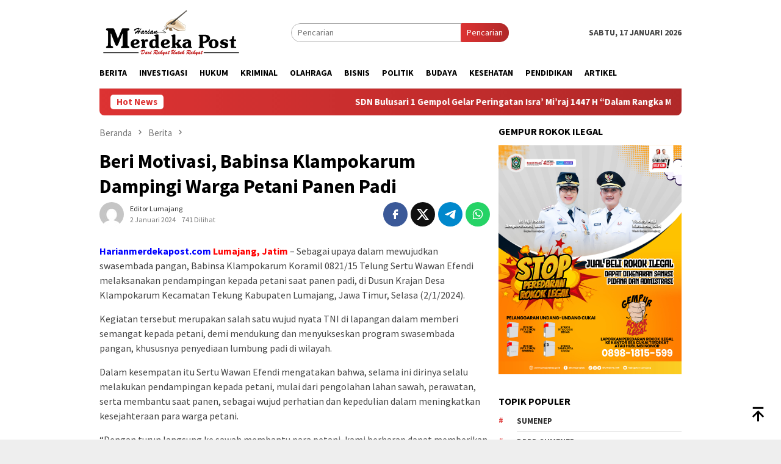

--- FILE ---
content_type: text/html; charset=UTF-8
request_url: https://harianmerdekapost.com/beri-motivasi-babinsa-klampokarum-dampingi-warga-petani-panen-padi/
body_size: 23473
content:
<!DOCTYPE html>
<html lang="id">
<head itemscope="itemscope" itemtype="http://schema.org/WebSite">
<meta charset="UTF-8">
<meta name="viewport" content="width=device-width, initial-scale=1">
<link rel="profile" href="http://gmpg.org/xfn/11">

<meta name='robots' content='index, follow, max-image-preview:large, max-snippet:-1, max-video-preview:-1' />

	<!-- This site is optimized with the Yoast SEO plugin v26.7 - https://yoast.com/wordpress/plugins/seo/ -->
	<title>Beri Motivasi, Babinsa Klampokarum Dampingi Warga Petani Panen Padi - Harian Merdeka Post</title>
	<link rel="canonical" href="https://harianmerdekapost.com/beri-motivasi-babinsa-klampokarum-dampingi-warga-petani-panen-padi/" />
	<meta property="og:locale" content="id_ID" />
	<meta property="og:type" content="article" />
	<meta property="og:title" content="Beri Motivasi, Babinsa Klampokarum Dampingi Warga Petani Panen Padi - Harian Merdeka Post" />
	<meta property="og:description" content="Harianmerdekapost.com Lumajang, Jatim – Sebagai upaya dalam mewujudkan swasembada pangan, Babinsa Klampokarum Koramil 0821/15 Telung&nbsp;[&hellip;]" />
	<meta property="og:url" content="https://harianmerdekapost.com/beri-motivasi-babinsa-klampokarum-dampingi-warga-petani-panen-padi/" />
	<meta property="og:site_name" content="Harian Merdeka Post" />
	<meta property="article:published_time" content="2024-01-02T09:19:29+00:00" />
	<meta property="og:image" content="https://harianmerdekapost.com/wp-content/uploads/2024/01/IMG-20240102-WA0022.jpg" />
	<meta property="og:image:width" content="1599" />
	<meta property="og:image:height" content="899" />
	<meta property="og:image:type" content="image/jpeg" />
	<meta name="author" content="Editor Lumajang" />
	<meta name="twitter:card" content="summary_large_image" />
	<meta name="twitter:label1" content="Ditulis oleh" />
	<meta name="twitter:data1" content="Editor Lumajang" />
	<meta name="twitter:label2" content="Estimasi waktu membaca" />
	<meta name="twitter:data2" content="2 menit" />
	<script type="application/ld+json" class="yoast-schema-graph">{"@context":"https://schema.org","@graph":[{"@type":"Article","@id":"https://harianmerdekapost.com/beri-motivasi-babinsa-klampokarum-dampingi-warga-petani-panen-padi/#article","isPartOf":{"@id":"https://harianmerdekapost.com/beri-motivasi-babinsa-klampokarum-dampingi-warga-petani-panen-padi/"},"author":{"name":"Editor Lumajang","@id":"https://harianmerdekapost.com/#/schema/person/2cbb09ea58f6815de9ea55faf8e20ab9"},"headline":"Beri Motivasi, Babinsa Klampokarum Dampingi Warga Petani Panen Padi","datePublished":"2024-01-02T09:19:29+00:00","mainEntityOfPage":{"@id":"https://harianmerdekapost.com/beri-motivasi-babinsa-klampokarum-dampingi-warga-petani-panen-padi/"},"wordCount":217,"commentCount":0,"publisher":{"@id":"https://harianmerdekapost.com/#organization"},"articleSection":["Berita","Sosial","TNI/Polri"],"inLanguage":"id","potentialAction":[{"@type":"CommentAction","name":"Comment","target":["https://harianmerdekapost.com/beri-motivasi-babinsa-klampokarum-dampingi-warga-petani-panen-padi/#respond"]}]},{"@type":"WebPage","@id":"https://harianmerdekapost.com/beri-motivasi-babinsa-klampokarum-dampingi-warga-petani-panen-padi/","url":"https://harianmerdekapost.com/beri-motivasi-babinsa-klampokarum-dampingi-warga-petani-panen-padi/","name":"Beri Motivasi, Babinsa Klampokarum Dampingi Warga Petani Panen Padi - Harian Merdeka Post","isPartOf":{"@id":"https://harianmerdekapost.com/#website"},"datePublished":"2024-01-02T09:19:29+00:00","breadcrumb":{"@id":"https://harianmerdekapost.com/beri-motivasi-babinsa-klampokarum-dampingi-warga-petani-panen-padi/#breadcrumb"},"inLanguage":"id","potentialAction":[{"@type":"ReadAction","target":["https://harianmerdekapost.com/beri-motivasi-babinsa-klampokarum-dampingi-warga-petani-panen-padi/"]}]},{"@type":"BreadcrumbList","@id":"https://harianmerdekapost.com/beri-motivasi-babinsa-klampokarum-dampingi-warga-petani-panen-padi/#breadcrumb","itemListElement":[{"@type":"ListItem","position":1,"name":"Beranda","item":"https://harianmerdekapost.com/"},{"@type":"ListItem","position":2,"name":"Beri Motivasi, Babinsa Klampokarum Dampingi Warga Petani Panen Padi"}]},{"@type":"WebSite","@id":"https://harianmerdekapost.com/#website","url":"https://harianmerdekapost.com/","name":"Harian Merdeka Post","description":"Dari Rakyat untuk Rakyat","publisher":{"@id":"https://harianmerdekapost.com/#organization"},"potentialAction":[{"@type":"SearchAction","target":{"@type":"EntryPoint","urlTemplate":"https://harianmerdekapost.com/?s={search_term_string}"},"query-input":{"@type":"PropertyValueSpecification","valueRequired":true,"valueName":"search_term_string"}}],"inLanguage":"id"},{"@type":"Organization","@id":"https://harianmerdekapost.com/#organization","name":"Harian Merdeka Post","url":"https://harianmerdekapost.com/","logo":{"@type":"ImageObject","inLanguage":"id","@id":"https://harianmerdekapost.com/#/schema/logo/image/","url":"https://harianmerdekapost.com/wp-content/uploads/2023/05/cropped-icon-merdeka-post.png","contentUrl":"https://harianmerdekapost.com/wp-content/uploads/2023/05/cropped-icon-merdeka-post.png","width":500,"height":500,"caption":"Harian Merdeka Post"},"image":{"@id":"https://harianmerdekapost.com/#/schema/logo/image/"}},{"@type":"Person","@id":"https://harianmerdekapost.com/#/schema/person/2cbb09ea58f6815de9ea55faf8e20ab9","name":"Editor Lumajang","image":{"@type":"ImageObject","inLanguage":"id","@id":"https://harianmerdekapost.com/#/schema/person/image/","url":"https://secure.gravatar.com/avatar/f4943d6eb3c53e45efcce5ad624352341713c3159d63014990bd374ca6fc27dd?s=96&d=mm&r=g","contentUrl":"https://secure.gravatar.com/avatar/f4943d6eb3c53e45efcce5ad624352341713c3159d63014990bd374ca6fc27dd?s=96&d=mm&r=g","caption":"Editor Lumajang"},"url":"https://harianmerdekapost.com/author/lumajang/"}]}</script>
	<!-- / Yoast SEO plugin. -->


<link rel='dns-prefetch' href='//www.googletagmanager.com' />
<link rel='dns-prefetch' href='//fonts.googleapis.com' />
<link rel='dns-prefetch' href='//pagead2.googlesyndication.com' />
<link rel="alternate" type="application/rss+xml" title="Harian Merdeka Post &raquo; Feed" href="https://harianmerdekapost.com/feed/" />
<link rel="alternate" type="application/rss+xml" title="Harian Merdeka Post &raquo; Umpan Komentar" href="https://harianmerdekapost.com/comments/feed/" />
<link rel="alternate" type="application/rss+xml" title="Harian Merdeka Post &raquo; Beri Motivasi, Babinsa Klampokarum Dampingi Warga Petani Panen Padi Umpan Komentar" href="https://harianmerdekapost.com/beri-motivasi-babinsa-klampokarum-dampingi-warga-petani-panen-padi/feed/" />
<link rel="alternate" title="oEmbed (JSON)" type="application/json+oembed" href="https://harianmerdekapost.com/wp-json/oembed/1.0/embed?url=https%3A%2F%2Fharianmerdekapost.com%2Fberi-motivasi-babinsa-klampokarum-dampingi-warga-petani-panen-padi%2F" />
<link rel="alternate" title="oEmbed (XML)" type="text/xml+oembed" href="https://harianmerdekapost.com/wp-json/oembed/1.0/embed?url=https%3A%2F%2Fharianmerdekapost.com%2Fberi-motivasi-babinsa-klampokarum-dampingi-warga-petani-panen-padi%2F&#038;format=xml" />
<style id='wp-img-auto-sizes-contain-inline-css' type='text/css'>
img:is([sizes=auto i],[sizes^="auto," i]){contain-intrinsic-size:3000px 1500px}
/*# sourceURL=wp-img-auto-sizes-contain-inline-css */
</style>
<link rel='stylesheet' id='dashicons-css' href='https://harianmerdekapost.com/wp-includes/css/dashicons.min.css?ver=6.9' type='text/css' media='all' />
<link rel='stylesheet' id='post-views-counter-frontend-css' href='https://harianmerdekapost.com/wp-content/plugins/post-views-counter/css/frontend.css?ver=1.7.0' type='text/css' media='all' />
<style id='wp-emoji-styles-inline-css' type='text/css'>

	img.wp-smiley, img.emoji {
		display: inline !important;
		border: none !important;
		box-shadow: none !important;
		height: 1em !important;
		width: 1em !important;
		margin: 0 0.07em !important;
		vertical-align: -0.1em !important;
		background: none !important;
		padding: 0 !important;
	}
/*# sourceURL=wp-emoji-styles-inline-css */
</style>
<link rel='stylesheet' id='bloggingpro-fonts-css' href='https://fonts.googleapis.com/css?family=Source+Sans+Pro%3Aregular%2Citalic%2C700%2C300%26subset%3Dlatin%2C&#038;ver=1.4.1' type='text/css' media='all' />
<link rel='stylesheet' id='bloggingpro-style-css' href='https://harianmerdekapost.com/wp-content/themes/bloggingpro/style.css?ver=1.4.1' type='text/css' media='all' />
<style id='bloggingpro-style-inline-css' type='text/css'>
kbd,a.button,button,.button,button.button,input[type="button"],input[type="reset"],input[type="submit"],.tagcloud a,ul.page-numbers li a.prev.page-numbers,ul.page-numbers li a.next.page-numbers,ul.page-numbers li span.page-numbers,.page-links > .page-link-number,.cat-links ul li a,.entry-footer .tag-text,.gmr-recentposts-widget li.listpost-gallery .gmr-rp-content .gmr-metacontent .cat-links-content a,.page-links > .post-page-numbers.current span,ol.comment-list li div.reply a,#cancel-comment-reply-link,.entry-footer .tags-links a:hover,.gmr-topnotification{background-color:#dd3333;}#primary-menu > li ul .current-menu-item > a,#primary-menu .sub-menu > li:hover > a,.cat-links-content a,.tagcloud li:before,a:hover,a:focus,a:active,.gmr-ontop:hover path,#navigationamp button.close-topnavmenu-wrap,.sidr a#sidr-id-close-topnavmenu-button,.sidr-class-menu-item i._mi,.sidr-class-menu-item img._mi,.text-marquee{color:#dd3333;}.widget-title:after,a.button,button,.button,button.button,input[type="button"],input[type="reset"],input[type="submit"],.tagcloud a,.sticky .gmr-box-content,.bypostauthor > .comment-body,.gmr-ajax-loader div:nth-child(1),.gmr-ajax-loader div:nth-child(2),.entry-footer .tags-links a:hover{border-color:#dd3333;}a,.gmr-ontop path{color:#2E2E2E;}.entry-content-single p a{color:#FF5722;}body{color:#444444;font-family:"Source Sans Pro","Helvetica Neue",sans-serif;font-weight:500;font-size:14px;}.site-header{background-image:url();-webkit-background-size:auto;-moz-background-size:auto;-o-background-size:auto;background-size:auto;background-repeat:repeat;background-position:center top;background-attachment:scroll;}.site-header,.gmr-verytopbanner{background-color:#ffffff;}.site-title a{color:#FF5722;}.site-description{color:#999999;}.top-header{background-color:#ffffff;}#gmr-responsive-menu,.gmr-mainmenu #primary-menu > li > a,.search-trigger .gmr-icon{color:#000000;}.gmr-mainmenu #primary-menu > li.menu-border > a span,.gmr-mainmenu #primary-menu > li.page_item_has_children > a:after,.gmr-mainmenu #primary-menu > li.menu-item-has-children > a:after,.gmr-mainmenu #primary-menu .sub-menu > li.page_item_has_children > a:after,.gmr-mainmenu #primary-menu .sub-menu > li.menu-item-has-children > a:after{border-color:#000000;}#gmr-responsive-menu:hover,.gmr-mainmenu #primary-menu > li:hover > a,.gmr-mainmenu #primary-menu > .current-menu-item > a,.gmr-mainmenu #primary-menu .current-menu-ancestor > a,.gmr-mainmenu #primary-menu .current_page_item > a,.gmr-mainmenu #primary-menu .current_page_ancestor > a,.search-trigger .gmr-icon:hover{color:#dd3333;}.gmr-mainmenu #primary-menu > li.menu-border:hover > a span,.gmr-mainmenu #primary-menu > li.menu-border.current-menu-item > a span,.gmr-mainmenu #primary-menu > li.menu-border.current-menu-ancestor > a span,.gmr-mainmenu #primary-menu > li.menu-border.current_page_item > a span,.gmr-mainmenu #primary-menu > li.menu-border.current_page_ancestor > a span,.gmr-mainmenu #primary-menu > li.page_item_has_children:hover > a:after,.gmr-mainmenu #primary-menu > li.menu-item-has-children:hover > a:after,.gmr-mainmenu #primary-menu .sub-menu > li.page_item_has_children:hover > a:after,.gmr-mainmenu #primary-menu .sub-menu > li.menu-item-has-children:hover > a:after{border-color:#dd3333;}.secondwrap-menu .gmr-mainmenu #primary-menu > li > a,.secondwrap-menu .search-trigger .gmr-icon{color:#555555;}#primary-menu > li.menu-border > a span{border-color:#555555;}.secondwrap-menu .gmr-mainmenu #primary-menu > li:hover > a,.secondwrap-menu .gmr-mainmenu #primary-menu > .current-menu-item > a,.secondwrap-menu .gmr-mainmenu #primary-menu .current-menu-ancestor > a,.secondwrap-menu .gmr-mainmenu #primary-menu .current_page_item > a,.secondwrap-menu .gmr-mainmenu #primary-menu .current_page_ancestor > a,.secondwrap-menu .gmr-mainmenu #primary-menu > li.page_item_has_children:hover > a:after,.secondwrap-menu .gmr-mainmenu #primary-menu > li.menu-item-has-children:hover > a:after,.secondwrap-menu .gmr-mainmenu #primary-menu .sub-menu > li.page_item_has_children:hover > a:after,.secondwrap-menu .gmr-mainmenu #primary-menu .sub-menu > li.menu-item-has-children:hover > a:after,.secondwrap-menu .search-trigger .gmr-icon:hover{color:#dd3333;}.secondwrap-menu .gmr-mainmenu #primary-menu > li.menu-border:hover > a span,.secondwrap-menu .gmr-mainmenu #primary-menu > li.menu-border.current-menu-item > a span,.secondwrap-menu .gmr-mainmenu #primary-menu > li.menu-border.current-menu-ancestor > a span,.secondwrap-menu .gmr-mainmenu #primary-menu > li.menu-border.current_page_item > a span,.secondwrap-menu .gmr-mainmenu #primary-menu > li.menu-border.current_page_ancestor > a span,.secondwrap-menu .gmr-mainmenu #primary-menu > li.page_item_has_children:hover > a:after,.secondwrap-menu .gmr-mainmenu #primary-menu > li.menu-item-has-children:hover > a:after,.secondwrap-menu .gmr-mainmenu #primary-menu .sub-menu > li.page_item_has_children:hover > a:after,.secondwrap-menu .gmr-mainmenu #primary-menu .sub-menu > li.menu-item-has-children:hover > a:after{border-color:#dd3333;}h1,h2,h3,h4,h5,h6,.h1,.h2,.h3,.h4,.h5,.h6,.site-title,#primary-menu > li > a,.gmr-rp-biglink a,.gmr-rp-link a,.gmr-gallery-related ul li p a{font-family:"Source Sans Pro","Helvetica Neue",sans-serif;}.entry-main-single,.entry-main-single p{font-size:16px;}h1.title,h1.entry-title{font-size:32px;}h2.entry-title{font-size:18px;}.footer-container{background-color:#F5F5F5;}.widget-footer,.content-footer,.site-footer,.content-footer h3.widget-title{color:#B4B4B4;}.widget-footer a,.content-footer a,.site-footer a{color:#565656;}.widget-footer a:hover,.content-footer a:hover,.site-footer a:hover{color:#FF5722;}
/*# sourceURL=bloggingpro-style-inline-css */
</style>

<!-- Potongan tag Google (gtag.js) ditambahkan oleh Site Kit -->
<!-- Snippet Google Analytics telah ditambahkan oleh Site Kit -->
<script type="text/javascript" src="https://www.googletagmanager.com/gtag/js?id=GT-5NTG3D2T" id="google_gtagjs-js" async></script>
<script type="text/javascript" id="google_gtagjs-js-after">
/* <![CDATA[ */
window.dataLayer = window.dataLayer || [];function gtag(){dataLayer.push(arguments);}
gtag("set","linker",{"domains":["harianmerdekapost.com"]});
gtag("js", new Date());
gtag("set", "developer_id.dZTNiMT", true);
gtag("config", "GT-5NTG3D2T", {"googlesitekit_post_author":"Editor Lumajang","googlesitekit_post_date":"20240102"});
 window._googlesitekit = window._googlesitekit || {}; window._googlesitekit.throttledEvents = []; window._googlesitekit.gtagEvent = (name, data) => { var key = JSON.stringify( { name, data } ); if ( !! window._googlesitekit.throttledEvents[ key ] ) { return; } window._googlesitekit.throttledEvents[ key ] = true; setTimeout( () => { delete window._googlesitekit.throttledEvents[ key ]; }, 5 ); gtag( "event", name, { ...data, event_source: "site-kit" } ); }; 
//# sourceURL=google_gtagjs-js-after
/* ]]> */
</script>
<link rel="https://api.w.org/" href="https://harianmerdekapost.com/wp-json/" /><link rel="alternate" title="JSON" type="application/json" href="https://harianmerdekapost.com/wp-json/wp/v2/posts/8085" /><link rel="EditURI" type="application/rsd+xml" title="RSD" href="https://harianmerdekapost.com/xmlrpc.php?rsd" />
<meta name="generator" content="WordPress 6.9" />
<link rel='shortlink' href='https://harianmerdekapost.com/?p=8085' />
<meta name="generator" content="Site Kit by Google 1.170.0" /><link rel="pingback" href="https://harianmerdekapost.com/xmlrpc.php">
<!-- Meta tag Google AdSense ditambahkan oleh Site Kit -->
<meta name="google-adsense-platform-account" content="ca-host-pub-2644536267352236">
<meta name="google-adsense-platform-domain" content="sitekit.withgoogle.com">
<!-- Akhir tag meta Google AdSense yang ditambahkan oleh Site Kit -->

<!-- Snippet Google AdSense telah ditambahkan oleh Site Kit -->
<script type="text/javascript" async="async" src="https://pagead2.googlesyndication.com/pagead/js/adsbygoogle.js?client=ca-pub-4606075590405130&amp;host=ca-host-pub-2644536267352236" crossorigin="anonymous"></script>

<!-- Snippet Google AdSense penutup telah ditambahkan oleh Site Kit -->
<link rel="icon" href="https://harianmerdekapost.com/wp-content/uploads/2023/05/cropped-icon-merdeka-post-60x60.png" sizes="32x32" />
<link rel="icon" href="https://harianmerdekapost.com/wp-content/uploads/2023/05/cropped-icon-merdeka-post.png" sizes="192x192" />
<link rel="apple-touch-icon" href="https://harianmerdekapost.com/wp-content/uploads/2023/05/cropped-icon-merdeka-post.png" />
<meta name="msapplication-TileImage" content="https://harianmerdekapost.com/wp-content/uploads/2023/05/cropped-icon-merdeka-post.png" />
<style id='global-styles-inline-css' type='text/css'>
:root{--wp--preset--aspect-ratio--square: 1;--wp--preset--aspect-ratio--4-3: 4/3;--wp--preset--aspect-ratio--3-4: 3/4;--wp--preset--aspect-ratio--3-2: 3/2;--wp--preset--aspect-ratio--2-3: 2/3;--wp--preset--aspect-ratio--16-9: 16/9;--wp--preset--aspect-ratio--9-16: 9/16;--wp--preset--color--black: #000000;--wp--preset--color--cyan-bluish-gray: #abb8c3;--wp--preset--color--white: #ffffff;--wp--preset--color--pale-pink: #f78da7;--wp--preset--color--vivid-red: #cf2e2e;--wp--preset--color--luminous-vivid-orange: #ff6900;--wp--preset--color--luminous-vivid-amber: #fcb900;--wp--preset--color--light-green-cyan: #7bdcb5;--wp--preset--color--vivid-green-cyan: #00d084;--wp--preset--color--pale-cyan-blue: #8ed1fc;--wp--preset--color--vivid-cyan-blue: #0693e3;--wp--preset--color--vivid-purple: #9b51e0;--wp--preset--gradient--vivid-cyan-blue-to-vivid-purple: linear-gradient(135deg,rgb(6,147,227) 0%,rgb(155,81,224) 100%);--wp--preset--gradient--light-green-cyan-to-vivid-green-cyan: linear-gradient(135deg,rgb(122,220,180) 0%,rgb(0,208,130) 100%);--wp--preset--gradient--luminous-vivid-amber-to-luminous-vivid-orange: linear-gradient(135deg,rgb(252,185,0) 0%,rgb(255,105,0) 100%);--wp--preset--gradient--luminous-vivid-orange-to-vivid-red: linear-gradient(135deg,rgb(255,105,0) 0%,rgb(207,46,46) 100%);--wp--preset--gradient--very-light-gray-to-cyan-bluish-gray: linear-gradient(135deg,rgb(238,238,238) 0%,rgb(169,184,195) 100%);--wp--preset--gradient--cool-to-warm-spectrum: linear-gradient(135deg,rgb(74,234,220) 0%,rgb(151,120,209) 20%,rgb(207,42,186) 40%,rgb(238,44,130) 60%,rgb(251,105,98) 80%,rgb(254,248,76) 100%);--wp--preset--gradient--blush-light-purple: linear-gradient(135deg,rgb(255,206,236) 0%,rgb(152,150,240) 100%);--wp--preset--gradient--blush-bordeaux: linear-gradient(135deg,rgb(254,205,165) 0%,rgb(254,45,45) 50%,rgb(107,0,62) 100%);--wp--preset--gradient--luminous-dusk: linear-gradient(135deg,rgb(255,203,112) 0%,rgb(199,81,192) 50%,rgb(65,88,208) 100%);--wp--preset--gradient--pale-ocean: linear-gradient(135deg,rgb(255,245,203) 0%,rgb(182,227,212) 50%,rgb(51,167,181) 100%);--wp--preset--gradient--electric-grass: linear-gradient(135deg,rgb(202,248,128) 0%,rgb(113,206,126) 100%);--wp--preset--gradient--midnight: linear-gradient(135deg,rgb(2,3,129) 0%,rgb(40,116,252) 100%);--wp--preset--font-size--small: 13px;--wp--preset--font-size--medium: 20px;--wp--preset--font-size--large: 36px;--wp--preset--font-size--x-large: 42px;--wp--preset--spacing--20: 0.44rem;--wp--preset--spacing--30: 0.67rem;--wp--preset--spacing--40: 1rem;--wp--preset--spacing--50: 1.5rem;--wp--preset--spacing--60: 2.25rem;--wp--preset--spacing--70: 3.38rem;--wp--preset--spacing--80: 5.06rem;--wp--preset--shadow--natural: 6px 6px 9px rgba(0, 0, 0, 0.2);--wp--preset--shadow--deep: 12px 12px 50px rgba(0, 0, 0, 0.4);--wp--preset--shadow--sharp: 6px 6px 0px rgba(0, 0, 0, 0.2);--wp--preset--shadow--outlined: 6px 6px 0px -3px rgb(255, 255, 255), 6px 6px rgb(0, 0, 0);--wp--preset--shadow--crisp: 6px 6px 0px rgb(0, 0, 0);}:where(.is-layout-flex){gap: 0.5em;}:where(.is-layout-grid){gap: 0.5em;}body .is-layout-flex{display: flex;}.is-layout-flex{flex-wrap: wrap;align-items: center;}.is-layout-flex > :is(*, div){margin: 0;}body .is-layout-grid{display: grid;}.is-layout-grid > :is(*, div){margin: 0;}:where(.wp-block-columns.is-layout-flex){gap: 2em;}:where(.wp-block-columns.is-layout-grid){gap: 2em;}:where(.wp-block-post-template.is-layout-flex){gap: 1.25em;}:where(.wp-block-post-template.is-layout-grid){gap: 1.25em;}.has-black-color{color: var(--wp--preset--color--black) !important;}.has-cyan-bluish-gray-color{color: var(--wp--preset--color--cyan-bluish-gray) !important;}.has-white-color{color: var(--wp--preset--color--white) !important;}.has-pale-pink-color{color: var(--wp--preset--color--pale-pink) !important;}.has-vivid-red-color{color: var(--wp--preset--color--vivid-red) !important;}.has-luminous-vivid-orange-color{color: var(--wp--preset--color--luminous-vivid-orange) !important;}.has-luminous-vivid-amber-color{color: var(--wp--preset--color--luminous-vivid-amber) !important;}.has-light-green-cyan-color{color: var(--wp--preset--color--light-green-cyan) !important;}.has-vivid-green-cyan-color{color: var(--wp--preset--color--vivid-green-cyan) !important;}.has-pale-cyan-blue-color{color: var(--wp--preset--color--pale-cyan-blue) !important;}.has-vivid-cyan-blue-color{color: var(--wp--preset--color--vivid-cyan-blue) !important;}.has-vivid-purple-color{color: var(--wp--preset--color--vivid-purple) !important;}.has-black-background-color{background-color: var(--wp--preset--color--black) !important;}.has-cyan-bluish-gray-background-color{background-color: var(--wp--preset--color--cyan-bluish-gray) !important;}.has-white-background-color{background-color: var(--wp--preset--color--white) !important;}.has-pale-pink-background-color{background-color: var(--wp--preset--color--pale-pink) !important;}.has-vivid-red-background-color{background-color: var(--wp--preset--color--vivid-red) !important;}.has-luminous-vivid-orange-background-color{background-color: var(--wp--preset--color--luminous-vivid-orange) !important;}.has-luminous-vivid-amber-background-color{background-color: var(--wp--preset--color--luminous-vivid-amber) !important;}.has-light-green-cyan-background-color{background-color: var(--wp--preset--color--light-green-cyan) !important;}.has-vivid-green-cyan-background-color{background-color: var(--wp--preset--color--vivid-green-cyan) !important;}.has-pale-cyan-blue-background-color{background-color: var(--wp--preset--color--pale-cyan-blue) !important;}.has-vivid-cyan-blue-background-color{background-color: var(--wp--preset--color--vivid-cyan-blue) !important;}.has-vivid-purple-background-color{background-color: var(--wp--preset--color--vivid-purple) !important;}.has-black-border-color{border-color: var(--wp--preset--color--black) !important;}.has-cyan-bluish-gray-border-color{border-color: var(--wp--preset--color--cyan-bluish-gray) !important;}.has-white-border-color{border-color: var(--wp--preset--color--white) !important;}.has-pale-pink-border-color{border-color: var(--wp--preset--color--pale-pink) !important;}.has-vivid-red-border-color{border-color: var(--wp--preset--color--vivid-red) !important;}.has-luminous-vivid-orange-border-color{border-color: var(--wp--preset--color--luminous-vivid-orange) !important;}.has-luminous-vivid-amber-border-color{border-color: var(--wp--preset--color--luminous-vivid-amber) !important;}.has-light-green-cyan-border-color{border-color: var(--wp--preset--color--light-green-cyan) !important;}.has-vivid-green-cyan-border-color{border-color: var(--wp--preset--color--vivid-green-cyan) !important;}.has-pale-cyan-blue-border-color{border-color: var(--wp--preset--color--pale-cyan-blue) !important;}.has-vivid-cyan-blue-border-color{border-color: var(--wp--preset--color--vivid-cyan-blue) !important;}.has-vivid-purple-border-color{border-color: var(--wp--preset--color--vivid-purple) !important;}.has-vivid-cyan-blue-to-vivid-purple-gradient-background{background: var(--wp--preset--gradient--vivid-cyan-blue-to-vivid-purple) !important;}.has-light-green-cyan-to-vivid-green-cyan-gradient-background{background: var(--wp--preset--gradient--light-green-cyan-to-vivid-green-cyan) !important;}.has-luminous-vivid-amber-to-luminous-vivid-orange-gradient-background{background: var(--wp--preset--gradient--luminous-vivid-amber-to-luminous-vivid-orange) !important;}.has-luminous-vivid-orange-to-vivid-red-gradient-background{background: var(--wp--preset--gradient--luminous-vivid-orange-to-vivid-red) !important;}.has-very-light-gray-to-cyan-bluish-gray-gradient-background{background: var(--wp--preset--gradient--very-light-gray-to-cyan-bluish-gray) !important;}.has-cool-to-warm-spectrum-gradient-background{background: var(--wp--preset--gradient--cool-to-warm-spectrum) !important;}.has-blush-light-purple-gradient-background{background: var(--wp--preset--gradient--blush-light-purple) !important;}.has-blush-bordeaux-gradient-background{background: var(--wp--preset--gradient--blush-bordeaux) !important;}.has-luminous-dusk-gradient-background{background: var(--wp--preset--gradient--luminous-dusk) !important;}.has-pale-ocean-gradient-background{background: var(--wp--preset--gradient--pale-ocean) !important;}.has-electric-grass-gradient-background{background: var(--wp--preset--gradient--electric-grass) !important;}.has-midnight-gradient-background{background: var(--wp--preset--gradient--midnight) !important;}.has-small-font-size{font-size: var(--wp--preset--font-size--small) !important;}.has-medium-font-size{font-size: var(--wp--preset--font-size--medium) !important;}.has-large-font-size{font-size: var(--wp--preset--font-size--large) !important;}.has-x-large-font-size{font-size: var(--wp--preset--font-size--x-large) !important;}
/*# sourceURL=global-styles-inline-css */
</style>
</head>

<body class="wp-singular post-template-default single single-post postid-8085 single-format-standard wp-theme-bloggingpro gmr-theme idtheme kentooz gmr-sticky group-blog" itemscope="itemscope" itemtype="http://schema.org/WebPage">
<div id="full-container">
<a class="skip-link screen-reader-text" href="#main">Loncat ke konten</a>


<header id="masthead" class="site-header" role="banner" itemscope="itemscope" itemtype="http://schema.org/WPHeader">
	<div class="container">
					<div class="clearfix gmr-headwrapper">

				<div class="list-table clearfix">
					<div class="table-row">
						<div class="table-cell onlymobile-menu">
															<a id="gmr-responsive-menu" href="#menus" rel="nofollow" title="Menu Mobile"><svg xmlns="http://www.w3.org/2000/svg" xmlns:xlink="http://www.w3.org/1999/xlink" aria-hidden="true" role="img" width="1em" height="1em" preserveAspectRatio="xMidYMid meet" viewBox="0 0 24 24"><path d="M3 6h18v2H3V6m0 5h18v2H3v-2m0 5h18v2H3v-2z" fill="currentColor"/></svg><span class="screen-reader-text">Menu Mobile</span></a>
													</div>
												<div class="close-topnavmenu-wrap"><a id="close-topnavmenu-button" rel="nofollow" href="#"><svg xmlns="http://www.w3.org/2000/svg" xmlns:xlink="http://www.w3.org/1999/xlink" aria-hidden="true" role="img" width="1em" height="1em" preserveAspectRatio="xMidYMid meet" viewBox="0 0 24 24"><path d="M12 20c-4.41 0-8-3.59-8-8s3.59-8 8-8s8 3.59 8 8s-3.59 8-8 8m0-18C6.47 2 2 6.47 2 12s4.47 10 10 10s10-4.47 10-10S17.53 2 12 2m2.59 6L12 10.59L9.41 8L8 9.41L10.59 12L8 14.59L9.41 16L12 13.41L14.59 16L16 14.59L13.41 12L16 9.41L14.59 8z" fill="currentColor"/></svg></a></div>
												<div class="table-cell gmr-logo">
															<div class="logo-wrap">
									<a href="https://harianmerdekapost.com/" class="custom-logo-link" itemprop="url" title="Harian Merdeka Post">
										<img src="https://harianmerdekapost.com/wp-content/uploads/2024/12/Header-Logo-HMP.png" alt="Harian Merdeka Post" title="Harian Merdeka Post" />
									</a>
								</div>
														</div>
													<div class="table-cell search">
								<a id="search-menu-button-top" class="responsive-searchbtn pull-right" href="#" rel="nofollow"><svg xmlns="http://www.w3.org/2000/svg" xmlns:xlink="http://www.w3.org/1999/xlink" aria-hidden="true" role="img" width="1em" height="1em" preserveAspectRatio="xMidYMid meet" viewBox="0 0 24 24"><g fill="none"><path d="M21 21l-4.486-4.494M19 10.5a8.5 8.5 0 1 1-17 0a8.5 8.5 0 0 1 17 0z" stroke="currentColor" stroke-width="2" stroke-linecap="round"/></g></svg></a>
								<form method="get" id="search-topsearchform-container" class="gmr-searchform searchform topsearchform" action="https://harianmerdekapost.com/">
									<input type="text" name="s" id="s" placeholder="Pencarian" />
									<button type="submit" class="topsearch-submit">Pencarian</button>
								</form>
							</div>
							<div class="table-cell gmr-table-date">
								<span class="gmr-top-date pull-right" data-lang="id"></span>
							</div>
											</div>
				</div>
							</div>
				</div><!-- .container -->
</header><!-- #masthead -->

<div class="top-header">
	<div class="container">
	<div class="gmr-menuwrap mainwrap-menu clearfix">
		<nav id="site-navigation" class="gmr-mainmenu" role="navigation" itemscope="itemscope" itemtype="http://schema.org/SiteNavigationElement">
			<ul id="primary-menu" class="menu"><li class="menu-item menu-item-type-menulogo-btn gmr-menulogo-btn"><a href="https://harianmerdekapost.com/" id="menulogo-button" itemprop="url" title="Harian Merdeka Post"><img src="https://harianmerdekapost.com/wp-content/uploads/2024/12/logo-baju-merdeka.png" alt="Harian Merdeka Post" title="Harian Merdeka Post" itemprop="image" /></a></li><li id="menu-item-50" class="menu-item menu-item-type-taxonomy menu-item-object-category current-post-ancestor current-menu-parent current-post-parent menu-item-50"><a href="https://harianmerdekapost.com/category/berita/" itemprop="url"><span itemprop="name">Berita</span></a></li>
<li id="menu-item-127" class="menu-item menu-item-type-taxonomy menu-item-object-category menu-item-127"><a href="https://harianmerdekapost.com/category/investigasi/" itemprop="url"><span itemprop="name">Investigasi</span></a></li>
<li id="menu-item-54" class="menu-item menu-item-type-taxonomy menu-item-object-category menu-item-54"><a href="https://harianmerdekapost.com/category/hukum/" title="Nasional" itemprop="url"><span itemprop="name">Hukum</span></a></li>
<li id="menu-item-98" class="menu-item menu-item-type-taxonomy menu-item-object-category menu-item-98"><a href="https://harianmerdekapost.com/category/kriminal/" itemprop="url"><span itemprop="name">Kriminal</span></a></li>
<li id="menu-item-51" class="menu-item menu-item-type-taxonomy menu-item-object-category menu-item-51"><a href="https://harianmerdekapost.com/category/olahraga/" itemprop="url"><span itemprop="name">Olahraga</span></a></li>
<li id="menu-item-52" class="menu-item menu-item-type-taxonomy menu-item-object-category menu-item-52"><a href="https://harianmerdekapost.com/category/bisnis/" title="Otomatif" itemprop="url"><span itemprop="name">Bisnis</span></a></li>
<li id="menu-item-53" class="menu-item menu-item-type-taxonomy menu-item-object-category menu-item-53"><a href="https://harianmerdekapost.com/category/politik/" itemprop="url"><span itemprop="name">Politik</span></a></li>
<li id="menu-item-100" class="menu-item menu-item-type-taxonomy menu-item-object-category menu-item-100"><a href="https://harianmerdekapost.com/category/budaya/" itemprop="url"><span itemprop="name">Budaya</span></a></li>
<li id="menu-item-101" class="menu-item menu-item-type-taxonomy menu-item-object-category menu-item-101"><a href="https://harianmerdekapost.com/category/kesehatan/" itemprop="url"><span itemprop="name">Kesehatan</span></a></li>
<li id="menu-item-102" class="menu-item menu-item-type-taxonomy menu-item-object-category menu-item-102"><a href="https://harianmerdekapost.com/category/pendidikan/" itemprop="url"><span itemprop="name">Pendidikan</span></a></li>
<li id="menu-item-99" class="menu-item menu-item-type-taxonomy menu-item-object-category menu-item-99"><a href="https://harianmerdekapost.com/category/artikel/" itemprop="url"><span itemprop="name">Artikel</span></a></li>
<li class="menu-item menu-item-type-search-btn gmr-search-btn pull-right"><a id="search-menu-button" href="#" rel="nofollow"><svg xmlns="http://www.w3.org/2000/svg" xmlns:xlink="http://www.w3.org/1999/xlink" aria-hidden="true" role="img" width="1em" height="1em" preserveAspectRatio="xMidYMid meet" viewBox="0 0 24 24"><g fill="none"><path d="M21 21l-4.486-4.494M19 10.5a8.5 8.5 0 1 1-17 0a8.5 8.5 0 0 1 17 0z" stroke="currentColor" stroke-width="2" stroke-linecap="round"/></g></svg></a><div class="search-dropdown search" id="search-dropdown-container"><form method="get" class="gmr-searchform searchform" action="https://harianmerdekapost.com/"><input type="text" name="s" id="s" placeholder="Pencarian" /></form></div></li></ul>		</nav><!-- #site-navigation -->
	</div>
		</div><!-- .container -->
</div><!-- .top-header -->
<div class="site inner-wrap" id="site-container">

<div class="container"><div class="gmr-topnotification"><div class="wrap-marquee"><div class="text-marquee">Hot News</div><span class="marquee">				<a href="https://harianmerdekapost.com/sdn-bulusari-1-gempol-gelar-peringatan-isra-miraj-1447-h-dalam-rangka-mewujudkan-out-put-berilmu-yang-berakhlaqul-karimah-dengan-bingkai-cinta-sholat/" class="gmr-recent-marquee" title="SDN Bulusari 1 Gempol Gelar Peringatan Isra&#8217; Mi&#8217;raj 1447 H &#8220;Dalam Rangka Mewujudkan Out Put Berilmu yang Berakhlaqul Karimah dengan Bingkai Cinta Sholat&#8221;">SDN Bulusari 1 Gempol Gelar Peringatan Isra&#8217; Mi&#8217;raj 1447 H &#8220;Dalam Rangka Mewujudkan Out Put Berilmu yang Berakhlaqul Karimah dengan Bingkai Cinta Sholat&#8221;</a>
							<a href="https://harianmerdekapost.com/gus-peyek-memberikan-santunan-pada-janda-saat-memperingati-isra-miraj-dan-ruwah-dusun-ngetal-karangrejo/" class="gmr-recent-marquee" title="Gus Peyek Memberikan Santunan Pada Janda, Saat Memperingati Isra Mi’raj Dan Ruwah Dusun Ngetal Karangrejo">Gus Peyek Memberikan Santunan Pada Janda, Saat Memperingati Isra Mi’raj Dan Ruwah Dusun Ngetal Karangrejo</a>
							<a href="https://harianmerdekapost.com/potret-kondisi-jalan-nasional-dan-kabupaten-di-wilayah-kecamatan-gempol-per-hari-jumat-tanggal-16-01-2026/" class="gmr-recent-marquee" title="Potret Kondisi Jalan Nasional dan Kabupaten di Wilayah Kecamatan Gempol Per Hari Jum&#8217;at Tanggal (16-01-2026)">Potret Kondisi Jalan Nasional dan Kabupaten di Wilayah Kecamatan Gempol Per Hari Jum&#8217;at Tanggal (16-01-2026)</a>
							<a href="https://harianmerdekapost.com/pemdes-sumber-suko-gelar-musdes-tentang-lpj-apbdes-tahun-2025-dan-capaian-bumdesnya/" class="gmr-recent-marquee" title="Pemdes Sumber Suko Gelar Musdes Tentang LPJ APBDes Tahun 2025 dan Capaian Bumdesnya">Pemdes Sumber Suko Gelar Musdes Tentang LPJ APBDes Tahun 2025 dan Capaian Bumdesnya</a>
							<a href="https://harianmerdekapost.com/tak-ada-kelas-dua-rs-bhc-sumenep-siap-layani-pasien-bpjs-secara-profesional/" class="gmr-recent-marquee" title="Tak Ada Istilah Kelas Dua, RS BHC Sumenep Siap Layani Pasien BPJS Secara Profesional">Tak Ada Istilah Kelas Dua, RS BHC Sumenep Siap Layani Pasien BPJS Secara Profesional</a>
			</span></div></div></div>

	<div id="content" class="gmr-content">

		<div class="container">
			<div class="row">

<div id="primary" class="col-md-main">
	<div class="content-area gmr-single-wrap">
					<div class="breadcrumbs" itemscope itemtype="https://schema.org/BreadcrumbList">
																								<span class="first-item" itemprop="itemListElement" itemscope itemtype="https://schema.org/ListItem">
									<a itemscope itemtype="https://schema.org/WebPage" itemprop="item" itemid="https://harianmerdekapost.com/" href="https://harianmerdekapost.com/">
										<span itemprop="name">Beranda</span>
									</a>
									<span itemprop="position" content="1"></span>
								</span>
														<span class="separator"><svg xmlns="http://www.w3.org/2000/svg" xmlns:xlink="http://www.w3.org/1999/xlink" aria-hidden="true" role="img" width="1em" height="1em" preserveAspectRatio="xMidYMid meet" viewBox="0 0 24 24"><path d="M8.59 16.59L13.17 12L8.59 7.41L10 6l6 6l-6 6l-1.41-1.41z" fill="currentColor"/></svg></span>
																															<span class="0-item" itemprop="itemListElement" itemscope itemtype="http://schema.org/ListItem">
									<a itemscope itemtype="https://schema.org/WebPage" itemprop="item" itemid="https://harianmerdekapost.com/category/berita/" href="https://harianmerdekapost.com/category/berita/">
										<span itemprop="name">Berita</span>
									</a>
									<span itemprop="position" content="2"></span>
								</span>
														<span class="separator"><svg xmlns="http://www.w3.org/2000/svg" xmlns:xlink="http://www.w3.org/1999/xlink" aria-hidden="true" role="img" width="1em" height="1em" preserveAspectRatio="xMidYMid meet" viewBox="0 0 24 24"><path d="M8.59 16.59L13.17 12L8.59 7.41L10 6l6 6l-6 6l-1.41-1.41z" fill="currentColor"/></svg></span>
																						<span class="last-item" itemscope itemtype="https://schema.org/ListItem">
							<span itemprop="name">Beri Motivasi, Babinsa Klampokarum Dampingi Warga Petani Panen Padi</span>
							<span itemprop="position" content="3"></span>
						</span>
															</div>
					<main id="main" class="site-main" role="main">
		<div class="inner-container">
			
<article id="post-8085" class="post-8085 post type-post status-publish format-standard hentry category-berita category-sosial category-tni-polri" itemscope="itemscope" itemtype="http://schema.org/CreativeWork">
	<div class="gmr-box-content gmr-single">
		<header class="entry-header">
			<h1 class="entry-title" itemprop="headline">Beri Motivasi, Babinsa Klampokarum Dampingi Warga Petani Panen Padi</h1><div class="list-table clearfix"><div class="table-row"><div class="table-cell gmr-gravatar-metasingle"><a class="url" href="https://harianmerdekapost.com/author/lumajang/" title="Permalink ke: Editor Lumajang" itemprop="url"><img alt='Gambar Gravatar' title='Gravatar' src='https://secure.gravatar.com/avatar/f4943d6eb3c53e45efcce5ad624352341713c3159d63014990bd374ca6fc27dd?s=40&#038;d=mm&#038;r=g' srcset='https://secure.gravatar.com/avatar/f4943d6eb3c53e45efcce5ad624352341713c3159d63014990bd374ca6fc27dd?s=80&#038;d=mm&#038;r=g 2x' class='avatar avatar-40 photo img-cicle' height='40' width='40' decoding='async'/></a></div><div class="table-cell gmr-content-metasingle"><div class="posted-by"> <span class="entry-author vcard" itemprop="author" itemscope="itemscope" itemtype="http://schema.org/person"><a class="url fn n" href="https://harianmerdekapost.com/author/lumajang/" title="Permalink ke: Editor Lumajang" itemprop="url"><span itemprop="name">Editor Lumajang</span></a></span></div><div class="posted-on"><time class="entry-date published updated" itemprop="dateModified" datetime="2024-01-02T16:19:29+07:00">2 Januari 2024</time><span class="meta-view">741 Dilihat</spans></div></div><div class="table-cell gmr-content-share"><div class="pull-right"><ul class="gmr-socialicon-share"><li class="facebook"><a href="https://www.facebook.com/sharer/sharer.php?u=https%3A%2F%2Fharianmerdekapost.com%2Fberi-motivasi-babinsa-klampokarum-dampingi-warga-petani-panen-padi%2F" rel="nofollow" title="Sebarkan ini"><svg xmlns="http://www.w3.org/2000/svg" xmlns:xlink="http://www.w3.org/1999/xlink" aria-hidden="true" role="img" width="1em" height="1em" preserveAspectRatio="xMidYMid meet" viewBox="0 0 24 24"><g fill="none"><path d="M9.198 21.5h4v-8.01h3.604l.396-3.98h-4V7.5a1 1 0 0 1 1-1h3v-4h-3a5 5 0 0 0-5 5v2.01h-2l-.396 3.98h2.396v8.01z" fill="currentColor"/></g></svg></a></li><li class="twitter"><a href="https://twitter.com/intent/tweet?url=https%3A%2F%2Fharianmerdekapost.com%2Fberi-motivasi-babinsa-klampokarum-dampingi-warga-petani-panen-padi%2F&amp;text=Beri%20Motivasi%2C%20Babinsa%20Klampokarum%20Dampingi%20Warga%20Petani%20Panen%20Padi" rel="nofollow" title="Tweet ini"><svg xmlns="http://www.w3.org/2000/svg" aria-hidden="true" role="img" width="1em" height="1em" viewBox="0 0 24 24"><path fill="currentColor" d="M18.901 1.153h3.68l-8.04 9.19L24 22.846h-7.406l-5.8-7.584l-6.638 7.584H.474l8.6-9.83L0 1.154h7.594l5.243 6.932ZM17.61 20.644h2.039L6.486 3.24H4.298Z"/></svg></a></li><li class="telegram"><a href="https://t.me/share/url?url=https%3A%2F%2Fharianmerdekapost.com%2Fberi-motivasi-babinsa-klampokarum-dampingi-warga-petani-panen-padi%2F&amp;text=Beri%20Motivasi%2C%20Babinsa%20Klampokarum%20Dampingi%20Warga%20Petani%20Panen%20Padi" target="_blank" rel="nofollow" title="Telegram Share"><svg xmlns="http://www.w3.org/2000/svg" xmlns:xlink="http://www.w3.org/1999/xlink" aria-hidden="true" role="img" width="1em" height="1em" preserveAspectRatio="xMidYMid meet" viewBox="0 0 48 48"><path d="M41.42 7.309s3.885-1.515 3.56 2.164c-.107 1.515-1.078 6.818-1.834 12.553l-2.59 16.99s-.216 2.489-2.159 2.922c-1.942.432-4.856-1.515-5.396-1.948c-.432-.325-8.094-5.195-10.792-7.575c-.756-.65-1.62-1.948.108-3.463L33.648 18.13c1.295-1.298 2.59-4.328-2.806-.649l-15.11 10.28s-1.727 1.083-4.964.109l-7.016-2.165s-2.59-1.623 1.835-3.246c10.793-5.086 24.068-10.28 35.831-15.15z" fill="#000"/></svg></a></li><li class="whatsapp"><a href="https://api.whatsapp.com/send?text=Beri%20Motivasi%2C%20Babinsa%20Klampokarum%20Dampingi%20Warga%20Petani%20Panen%20Padi https%3A%2F%2Fharianmerdekapost.com%2Fberi-motivasi-babinsa-klampokarum-dampingi-warga-petani-panen-padi%2F" rel="nofollow" title="WhatsApp ini"><svg xmlns="http://www.w3.org/2000/svg" xmlns:xlink="http://www.w3.org/1999/xlink" aria-hidden="true" role="img" width="1em" height="1em" preserveAspectRatio="xMidYMid meet" viewBox="0 0 24 24"><path d="M12.04 2c-5.46 0-9.91 4.45-9.91 9.91c0 1.75.46 3.45 1.32 4.95L2.05 22l5.25-1.38c1.45.79 3.08 1.21 4.74 1.21c5.46 0 9.91-4.45 9.91-9.91c0-2.65-1.03-5.14-2.9-7.01A9.816 9.816 0 0 0 12.04 2m.01 1.67c2.2 0 4.26.86 5.82 2.42a8.225 8.225 0 0 1 2.41 5.83c0 4.54-3.7 8.23-8.24 8.23c-1.48 0-2.93-.39-4.19-1.15l-.3-.17l-3.12.82l.83-3.04l-.2-.32a8.188 8.188 0 0 1-1.26-4.38c.01-4.54 3.7-8.24 8.25-8.24M8.53 7.33c-.16 0-.43.06-.66.31c-.22.25-.87.86-.87 2.07c0 1.22.89 2.39 1 2.56c.14.17 1.76 2.67 4.25 3.73c.59.27 1.05.42 1.41.53c.59.19 1.13.16 1.56.1c.48-.07 1.46-.6 1.67-1.18c.21-.58.21-1.07.15-1.18c-.07-.1-.23-.16-.48-.27c-.25-.14-1.47-.74-1.69-.82c-.23-.08-.37-.12-.56.12c-.16.25-.64.81-.78.97c-.15.17-.29.19-.53.07c-.26-.13-1.06-.39-2-1.23c-.74-.66-1.23-1.47-1.38-1.72c-.12-.24-.01-.39.11-.5c.11-.11.27-.29.37-.44c.13-.14.17-.25.25-.41c.08-.17.04-.31-.02-.43c-.06-.11-.56-1.35-.77-1.84c-.2-.48-.4-.42-.56-.43c-.14 0-.3-.01-.47-.01z" fill="currentColor"/></svg></a></li></ul></div></div></div></div>		</header><!-- .entry-header -->

				<div class="entry-content entry-content-single" itemprop="text">
			<div class="entry-main-single">
			<p><span style="color: #0000ff"><strong>Harianmerdekapost.com</strong></span> <span style="color: #ff0000"><strong>Lumajang, Jatim</strong></span> – Sebagai upaya dalam mewujudkan swasembada pangan, Babinsa Klampokarum Koramil 0821/15 Telung Sertu Wawan Efendi melaksanakan pendampingan kepada petani saat panen padi, di Dusun Krajan Desa Klampokarum Kecamatan Tekung Kabupaten Lumajang, Jawa Timur, Selasa (2/1/2024).</p>
<p>Kegiatan tersebut merupakan salah satu wujud nyata TNI di lapangan dalam memberi semangat kepada petani, demi mendukung dan menyukseskan program swasembada pangan, khususnya penyediaan lumbung padi di wilayah.</p>
<p>Dalam kesempatan itu Sertu Wawan Efendi mengatakan bahwa, selama ini dirinya selalu melakukan pendampingan kepada petani, mulai dari pengolahan lahan sawah, perawatan, serta membantu saat panen, sebagai wujud perhatian dan kepedulian dalam meningkatkan kesejahteraan para warga petani.</p>
<p>“Dengan turun langsung ke sawah membantu para petani, kami berharap dapat memberikan motivasi dan nilai positif bagi petani untuk lebih bersemangat dalam meningkatkan hasil pertanian, dalam rangka mendukung program pemerintah dalam peningkatan swasembada pangan nasional,&#8221; kata dia.</p>
<p>Lebih lanjut, dirinya meminta kepada para petani untuk selalu koordinasi dengan pihak PPL di lapangan, agar dapat berinovasi baru dalam menghadapi permasalahan yang ada, sehingga hasil produksi pertanian yang dicapai dengan lebih baik.</p>
<p>“Untuk mendapatkan suatu inovasi, para petani harus aktif menggali informasi dari berbagai sumber baik itu arahan dari petugas maupun dari media. Sehingga peningkatan swasembada pangan nasional dapat diraih, sebagai penunjang perekonomian para petani di wilayah,&#8221; pungkasnya. (fjr)</p>
<div class="post-views content-post post-8085 entry-meta load-static">
				<span class="post-views-icon dashicons dashicons-chart-bar"></span> <span class="post-views-label">Post Views:</span> <span class="post-views-count">741</span>
			</div><div style="clear:both; margin-top:0em; margin-bottom:1em;"><a href="https://harianmerdekapost.com/heli-panther-raih-satgas-mtf-tni-xxviii-p-raih-nilai-sempurna-pada-inspection-pbb-di-lebanon/" target="_blank" rel="dofollow" class="ueaff81e37cf145cc683f38e906cc681c"><!-- INLINE RELATED POSTS 1/3 //--><style> .ueaff81e37cf145cc683f38e906cc681c { padding:0px; margin: 0; padding-top:1em!important; padding-bottom:1em!important; width:100%; display: block; font-weight:bold; background-color:#eaeaea; border:0!important; border-left:4px solid #34495E!important; text-decoration:none; } .ueaff81e37cf145cc683f38e906cc681c:active, .ueaff81e37cf145cc683f38e906cc681c:hover { opacity: 1; transition: opacity 250ms; webkit-transition: opacity 250ms; text-decoration:none; } .ueaff81e37cf145cc683f38e906cc681c { transition: background-color 250ms; webkit-transition: background-color 250ms; opacity: 1; transition: opacity 250ms; webkit-transition: opacity 250ms; } .ueaff81e37cf145cc683f38e906cc681c .ctaText { font-weight:bold; color:#464646; text-decoration:none; font-size: 16px; } .ueaff81e37cf145cc683f38e906cc681c .postTitle { color:#000000; text-decoration: underline!important; font-size: 16px; } .ueaff81e37cf145cc683f38e906cc681c:hover .postTitle { text-decoration: underline!important; } </style><div style="padding-left:1em; padding-right:1em;"><span class="ctaText">READ</span>&nbsp; <span class="postTitle">Heli Panther raih Satgas MTF TNI XXVIII-P raih nilai sempurna pada Inspection PBB di Lebanon </span></div></a></div>			</div>

			<footer class="entry-footer">
				<div class="clearfix"><div class="pull-left"></div><div class="pull-right"><div class="share-text">Sebarkan</div><ul class="gmr-socialicon-share"><li class="facebook"><a href="https://www.facebook.com/sharer/sharer.php?u=https%3A%2F%2Fharianmerdekapost.com%2Fberi-motivasi-babinsa-klampokarum-dampingi-warga-petani-panen-padi%2F" rel="nofollow" title="Sebarkan ini"><svg xmlns="http://www.w3.org/2000/svg" xmlns:xlink="http://www.w3.org/1999/xlink" aria-hidden="true" role="img" width="1em" height="1em" preserveAspectRatio="xMidYMid meet" viewBox="0 0 24 24"><g fill="none"><path d="M9.198 21.5h4v-8.01h3.604l.396-3.98h-4V7.5a1 1 0 0 1 1-1h3v-4h-3a5 5 0 0 0-5 5v2.01h-2l-.396 3.98h2.396v8.01z" fill="currentColor"/></g></svg></a></li><li class="twitter"><a href="https://twitter.com/intent/tweet?url=https%3A%2F%2Fharianmerdekapost.com%2Fberi-motivasi-babinsa-klampokarum-dampingi-warga-petani-panen-padi%2F&amp;text=Beri%20Motivasi%2C%20Babinsa%20Klampokarum%20Dampingi%20Warga%20Petani%20Panen%20Padi" rel="nofollow" title="Tweet ini"><svg xmlns="http://www.w3.org/2000/svg" aria-hidden="true" role="img" width="1em" height="1em" viewBox="0 0 24 24"><path fill="currentColor" d="M18.901 1.153h3.68l-8.04 9.19L24 22.846h-7.406l-5.8-7.584l-6.638 7.584H.474l8.6-9.83L0 1.154h7.594l5.243 6.932ZM17.61 20.644h2.039L6.486 3.24H4.298Z"/></svg></a></li><li class="telegram"><a href="https://t.me/share/url?url=https%3A%2F%2Fharianmerdekapost.com%2Fberi-motivasi-babinsa-klampokarum-dampingi-warga-petani-panen-padi%2F&amp;text=Beri%20Motivasi%2C%20Babinsa%20Klampokarum%20Dampingi%20Warga%20Petani%20Panen%20Padi" target="_blank" rel="nofollow" title="Telegram Share"><svg xmlns="http://www.w3.org/2000/svg" xmlns:xlink="http://www.w3.org/1999/xlink" aria-hidden="true" role="img" width="1em" height="1em" preserveAspectRatio="xMidYMid meet" viewBox="0 0 48 48"><path d="M41.42 7.309s3.885-1.515 3.56 2.164c-.107 1.515-1.078 6.818-1.834 12.553l-2.59 16.99s-.216 2.489-2.159 2.922c-1.942.432-4.856-1.515-5.396-1.948c-.432-.325-8.094-5.195-10.792-7.575c-.756-.65-1.62-1.948.108-3.463L33.648 18.13c1.295-1.298 2.59-4.328-2.806-.649l-15.11 10.28s-1.727 1.083-4.964.109l-7.016-2.165s-2.59-1.623 1.835-3.246c10.793-5.086 24.068-10.28 35.831-15.15z" fill="#000"/></svg></a></li><li class="whatsapp"><a href="https://api.whatsapp.com/send?text=Beri%20Motivasi%2C%20Babinsa%20Klampokarum%20Dampingi%20Warga%20Petani%20Panen%20Padi https%3A%2F%2Fharianmerdekapost.com%2Fberi-motivasi-babinsa-klampokarum-dampingi-warga-petani-panen-padi%2F" rel="nofollow" title="WhatsApp ini"><svg xmlns="http://www.w3.org/2000/svg" xmlns:xlink="http://www.w3.org/1999/xlink" aria-hidden="true" role="img" width="1em" height="1em" preserveAspectRatio="xMidYMid meet" viewBox="0 0 24 24"><path d="M12.04 2c-5.46 0-9.91 4.45-9.91 9.91c0 1.75.46 3.45 1.32 4.95L2.05 22l5.25-1.38c1.45.79 3.08 1.21 4.74 1.21c5.46 0 9.91-4.45 9.91-9.91c0-2.65-1.03-5.14-2.9-7.01A9.816 9.816 0 0 0 12.04 2m.01 1.67c2.2 0 4.26.86 5.82 2.42a8.225 8.225 0 0 1 2.41 5.83c0 4.54-3.7 8.23-8.24 8.23c-1.48 0-2.93-.39-4.19-1.15l-.3-.17l-3.12.82l.83-3.04l-.2-.32a8.188 8.188 0 0 1-1.26-4.38c.01-4.54 3.7-8.24 8.25-8.24M8.53 7.33c-.16 0-.43.06-.66.31c-.22.25-.87.86-.87 2.07c0 1.22.89 2.39 1 2.56c.14.17 1.76 2.67 4.25 3.73c.59.27 1.05.42 1.41.53c.59.19 1.13.16 1.56.1c.48-.07 1.46-.6 1.67-1.18c.21-.58.21-1.07.15-1.18c-.07-.1-.23-.16-.48-.27c-.25-.14-1.47-.74-1.69-.82c-.23-.08-.37-.12-.56.12c-.16.25-.64.81-.78.97c-.15.17-.29.19-.53.07c-.26-.13-1.06-.39-2-1.23c-.74-.66-1.23-1.47-1.38-1.72c-.12-.24-.01-.39.11-.5c.11-.11.27-.29.37-.44c.13-.14.17-.25.25-.41c.08-.17.04-.31-.02-.43c-.06-.11-.56-1.35-.77-1.84c-.2-.48-.4-.42-.56-.43c-.14 0-.3-.01-.47-.01z" fill="currentColor"/></svg></a></li></ul></div></div>
	<nav class="navigation post-navigation" aria-label="Pos">
		<h2 class="screen-reader-text">Navigasi pos</h2>
		<div class="nav-links"><div class="nav-previous"><a href="https://harianmerdekapost.com/perkuat-sinergi-babinsa-tamanayu-komsos-bersama-stakeholder/" rel="prev"><span>Pos sebelumnya</span> Perkuat Sinergi, Babinsa Tamanayu Komsos Bersama Stakeholder </a></div><div class="nav-next"><a href="https://harianmerdekapost.com/pimpin-apel-pagi-bupati-sumenep-minta-asn-tingkatkan-kinerja-ditahun-2024/" rel="next"><span>Pos berikutnya</span> Pimpin Apel Pagi, Bupati Sumenep Minta ASN Tingkatkan Kinerja Ditahun 2024</a></div></div>
	</nav>			</footer><!-- .entry-footer -->
		</div><!-- .entry-content -->

	</div><!-- .gmr-box-content -->

	<div class="gmr-related-post gmr-box-content gmr-gallery-related"><h3 class="widget-title">Pos terkait</h3><ul><li><div class="other-content-thumbnail"><a href="https://harianmerdekapost.com/sdn-bulusari-1-gempol-gelar-peringatan-isra-miraj-1447-h-dalam-rangka-mewujudkan-out-put-berilmu-yang-berakhlaqul-karimah-dengan-bingkai-cinta-sholat/" class="related-thumbnail thumb-radius" itemprop="url" title="Permalink ke: SDN Bulusari 1 Gempol Gelar Peringatan Isra&#8217; Mi&#8217;raj 1447 H &#8220;Dalam Rangka Mewujudkan Out Put Berilmu yang Berakhlaqul Karimah dengan Bingkai Cinta Sholat&#8221;" rel="bookmark"><img width="200" height="112" src="https://harianmerdekapost.com/wp-content/uploads/2026/01/IMG-20260117-WA0022-200x112.jpg" class="attachment-medium size-medium wp-post-image" alt="" decoding="async" srcset="https://harianmerdekapost.com/wp-content/uploads/2026/01/IMG-20260117-WA0022-200x112.jpg 200w, https://harianmerdekapost.com/wp-content/uploads/2026/01/IMG-20260117-WA0022-300x170.jpg 300w, https://harianmerdekapost.com/wp-content/uploads/2026/01/IMG-20260117-WA0022-640x358.jpg 640w" sizes="(max-width: 200px) 100vw, 200px" title="IMG-20260117-WA0022" /></a></div><p><a href="https://harianmerdekapost.com/sdn-bulusari-1-gempol-gelar-peringatan-isra-miraj-1447-h-dalam-rangka-mewujudkan-out-put-berilmu-yang-berakhlaqul-karimah-dengan-bingkai-cinta-sholat/" itemprop="url" title="Permalink ke: SDN Bulusari 1 Gempol Gelar Peringatan Isra&#8217; Mi&#8217;raj 1447 H &#8220;Dalam Rangka Mewujudkan Out Put Berilmu yang Berakhlaqul Karimah dengan Bingkai Cinta Sholat&#8221;" rel="bookmark">SDN Bulusari 1 Gempol Gelar Peringatan Isra&#8217; Mi&#8217;raj 1447 H &#8220;Dalam Rangka Mewujudkan Out Put Berilmu yang Berakhlaqul Karimah dengan Bingkai Cinta Sholat&#8221;</a></p></li><li><div class="other-content-thumbnail"><a href="https://harianmerdekapost.com/gus-peyek-memberikan-santunan-pada-janda-saat-memperingati-isra-miraj-dan-ruwah-dusun-ngetal-karangrejo/" class="related-thumbnail thumb-radius" itemprop="url" title="Permalink ke: Gus Peyek Memberikan Santunan Pada Janda, Saat Memperingati Isra Mi’raj Dan Ruwah Dusun Ngetal Karangrejo" rel="bookmark"><img width="200" height="112" src="https://harianmerdekapost.com/wp-content/uploads/2026/01/IMG20260116212232-200x112.jpg" class="attachment-medium size-medium wp-post-image" alt="" decoding="async" srcset="https://harianmerdekapost.com/wp-content/uploads/2026/01/IMG20260116212232-200x112.jpg 200w, https://harianmerdekapost.com/wp-content/uploads/2026/01/IMG20260116212232-300x170.jpg 300w, https://harianmerdekapost.com/wp-content/uploads/2026/01/IMG20260116212232-640x358.jpg 640w" sizes="(max-width: 200px) 100vw, 200px" title="oppo_1024" /></a></div><p><a href="https://harianmerdekapost.com/gus-peyek-memberikan-santunan-pada-janda-saat-memperingati-isra-miraj-dan-ruwah-dusun-ngetal-karangrejo/" itemprop="url" title="Permalink ke: Gus Peyek Memberikan Santunan Pada Janda, Saat Memperingati Isra Mi’raj Dan Ruwah Dusun Ngetal Karangrejo" rel="bookmark">Gus Peyek Memberikan Santunan Pada Janda, Saat Memperingati Isra Mi’raj Dan Ruwah Dusun Ngetal Karangrejo</a></p></li><li><div class="other-content-thumbnail"><a href="https://harianmerdekapost.com/potret-kondisi-jalan-nasional-dan-kabupaten-di-wilayah-kecamatan-gempol-per-hari-jumat-tanggal-16-01-2026/" class="related-thumbnail thumb-radius" itemprop="url" title="Permalink ke: Potret Kondisi Jalan Nasional dan Kabupaten di Wilayah Kecamatan Gempol Per Hari Jum&#8217;at Tanggal (16-01-2026)" rel="bookmark"><img width="200" height="112" src="https://harianmerdekapost.com/wp-content/uploads/2026/01/IMG-20260116-WA0016-200x112.jpg" class="attachment-medium size-medium wp-post-image" alt="" decoding="async" loading="lazy" srcset="https://harianmerdekapost.com/wp-content/uploads/2026/01/IMG-20260116-WA0016-200x112.jpg 200w, https://harianmerdekapost.com/wp-content/uploads/2026/01/IMG-20260116-WA0016-300x170.jpg 300w, https://harianmerdekapost.com/wp-content/uploads/2026/01/IMG-20260116-WA0016-640x358.jpg 640w" sizes="auto, (max-width: 200px) 100vw, 200px" title="IMG-20260116-WA0016" /></a></div><p><a href="https://harianmerdekapost.com/potret-kondisi-jalan-nasional-dan-kabupaten-di-wilayah-kecamatan-gempol-per-hari-jumat-tanggal-16-01-2026/" itemprop="url" title="Permalink ke: Potret Kondisi Jalan Nasional dan Kabupaten di Wilayah Kecamatan Gempol Per Hari Jum&#8217;at Tanggal (16-01-2026)" rel="bookmark">Potret Kondisi Jalan Nasional dan Kabupaten di Wilayah Kecamatan Gempol Per Hari Jum&#8217;at Tanggal (16-01-2026)</a></p></li><li><div class="other-content-thumbnail"><a href="https://harianmerdekapost.com/pemdes-sumber-suko-gelar-musdes-tentang-lpj-apbdes-tahun-2025-dan-capaian-bumdesnya/" class="related-thumbnail thumb-radius" itemprop="url" title="Permalink ke: Pemdes Sumber Suko Gelar Musdes Tentang LPJ APBDes Tahun 2025 dan Capaian Bumdesnya" rel="bookmark"><img width="200" height="112" src="https://harianmerdekapost.com/wp-content/uploads/2026/01/IMG-20260115-WA0028-200x112.jpg" class="attachment-medium size-medium wp-post-image" alt="" decoding="async" loading="lazy" srcset="https://harianmerdekapost.com/wp-content/uploads/2026/01/IMG-20260115-WA0028-200x112.jpg 200w, https://harianmerdekapost.com/wp-content/uploads/2026/01/IMG-20260115-WA0028-300x170.jpg 300w, https://harianmerdekapost.com/wp-content/uploads/2026/01/IMG-20260115-WA0028-640x358.jpg 640w" sizes="auto, (max-width: 200px) 100vw, 200px" title="IMG-20260115-WA0028" /></a></div><p><a href="https://harianmerdekapost.com/pemdes-sumber-suko-gelar-musdes-tentang-lpj-apbdes-tahun-2025-dan-capaian-bumdesnya/" itemprop="url" title="Permalink ke: Pemdes Sumber Suko Gelar Musdes Tentang LPJ APBDes Tahun 2025 dan Capaian Bumdesnya" rel="bookmark">Pemdes Sumber Suko Gelar Musdes Tentang LPJ APBDes Tahun 2025 dan Capaian Bumdesnya</a></p></li><li><div class="other-content-thumbnail"><a href="https://harianmerdekapost.com/tak-ada-kelas-dua-rs-bhc-sumenep-siap-layani-pasien-bpjs-secara-profesional/" class="related-thumbnail thumb-radius" itemprop="url" title="Permalink ke: Tak Ada Istilah Kelas Dua, RS BHC Sumenep Siap Layani Pasien BPJS Secara Profesional" rel="bookmark"><img width="200" height="112" src="https://harianmerdekapost.com/wp-content/uploads/2026/01/91218f65-7585-48f6-98df-4822ee44d05a-200x112.jpeg" class="attachment-medium size-medium wp-post-image" alt="Tak Ada Kelas Dua, RS BHC Sumenep Layani Pasien BPJS Secara Profesional" decoding="async" loading="lazy" srcset="https://harianmerdekapost.com/wp-content/uploads/2026/01/91218f65-7585-48f6-98df-4822ee44d05a-200x112.jpeg 200w, https://harianmerdekapost.com/wp-content/uploads/2026/01/91218f65-7585-48f6-98df-4822ee44d05a-300x170.jpeg 300w, https://harianmerdekapost.com/wp-content/uploads/2026/01/91218f65-7585-48f6-98df-4822ee44d05a-640x358.jpeg 640w" sizes="auto, (max-width: 200px) 100vw, 200px" title="Tak Ada Kelas Dua, RS BHC Sumenep Layani Pasien BPJS Secara Profesional" /></a></div><p><a href="https://harianmerdekapost.com/tak-ada-kelas-dua-rs-bhc-sumenep-siap-layani-pasien-bpjs-secara-profesional/" itemprop="url" title="Permalink ke: Tak Ada Istilah Kelas Dua, RS BHC Sumenep Siap Layani Pasien BPJS Secara Profesional" rel="bookmark">Tak Ada Istilah Kelas Dua, RS BHC Sumenep Siap Layani Pasien BPJS Secara Profesional</a></p></li><li><div class="other-content-thumbnail"><a href="https://harianmerdekapost.com/sertijab-kapolres-pasuruan-berlangsung-khidmat-akbp-harto-agung-resmi-pimpin-polres-pasuruan/" class="related-thumbnail thumb-radius" itemprop="url" title="Permalink ke: Sertijab Kapolres Pasuruan Berlangsung Khidmat, AKBP Harto Agung Resmi Pimpin Polres Pasuruan" rel="bookmark"><img width="200" height="112" src="https://harianmerdekapost.com/wp-content/uploads/2026/01/IMG-20260115-WA0066-200x112.jpg" class="attachment-medium size-medium wp-post-image" alt="" decoding="async" loading="lazy" srcset="https://harianmerdekapost.com/wp-content/uploads/2026/01/IMG-20260115-WA0066-200x112.jpg 200w, https://harianmerdekapost.com/wp-content/uploads/2026/01/IMG-20260115-WA0066-300x170.jpg 300w, https://harianmerdekapost.com/wp-content/uploads/2026/01/IMG-20260115-WA0066-640x358.jpg 640w" sizes="auto, (max-width: 200px) 100vw, 200px" title="IMG-20260115-WA0066" /></a></div><p><a href="https://harianmerdekapost.com/sertijab-kapolres-pasuruan-berlangsung-khidmat-akbp-harto-agung-resmi-pimpin-polres-pasuruan/" itemprop="url" title="Permalink ke: Sertijab Kapolres Pasuruan Berlangsung Khidmat, AKBP Harto Agung Resmi Pimpin Polres Pasuruan" rel="bookmark">Sertijab Kapolres Pasuruan Berlangsung Khidmat, AKBP Harto Agung Resmi Pimpin Polres Pasuruan</a></p></li></ul></div>
	
</article><!-- #post-## -->

<div id="comments" class="comments-area">

		<div id="respond" class="comment-respond">
		<h3 id="reply-title" class="comment-reply-title">Tinggalkan Balasan <small><a rel="nofollow" id="cancel-comment-reply-link" href="/beri-motivasi-babinsa-klampokarum-dampingi-warga-petani-panen-padi/#respond" style="display:none;">Batalkan balasan</a></small></h3><form action="https://harianmerdekapost.com/wp-comments-post.php" method="post" id="commentform" class="comment-form"><p class="comment-notes"><span id="email-notes">Alamat email Anda tidak akan dipublikasikan.</span> <span class="required-field-message">Ruas yang wajib ditandai <span class="required">*</span></span></p><p class="comment-form-comment"><label for="comment" class="gmr-hidden">Komentar</label><textarea id="comment" name="comment" cols="45" rows="2" placeholder="Komentar" aria-required="true"></textarea></p><p class="comment-form-author"><input id="author" name="author" type="text" value="" placeholder="Nama*" size="30" aria-required='true' /></p>
<p class="comment-form-email"><input id="email" name="email" type="text" value="" placeholder="Email*" size="30" aria-required='true' /></p>
<p class="comment-form-url"><input id="url" name="url" type="text" value="" placeholder="Situs" size="30" /></p>
<p class="comment-form-cookies-consent"><input id="wp-comment-cookies-consent" name="wp-comment-cookies-consent" type="checkbox" value="yes" /> <label for="wp-comment-cookies-consent">Simpan nama, email, dan situs web saya pada peramban ini untuk komentar saya berikutnya.</label></p>
<p class="form-submit"><input name="submit" type="submit" id="submit" class="submit" value="Kirim Komentar" /> <input type='hidden' name='comment_post_ID' value='8085' id='comment_post_ID' />
<input type='hidden' name='comment_parent' id='comment_parent' value='0' />
</p><p style="display: none !important;" class="akismet-fields-container" data-prefix="ak_"><label>&#916;<textarea name="ak_hp_textarea" cols="45" rows="8" maxlength="100"></textarea></label><input type="hidden" id="ak_js_1" name="ak_js" value="193"/><script>document.getElementById( "ak_js_1" ).setAttribute( "value", ( new Date() ).getTime() );</script></p></form>	</div><!-- #respond -->
	
</div><!-- #comments -->
		</div>
	</main><!-- #main -->

	</div><!-- .content-area -->
</div><!-- #primary -->


<aside id="secondary" class="widget-area col-md-sidebar pos-sticky" role="complementary" itemscope="itemscope" itemtype="http://schema.org/WPSideBar">
	<div id="custom_html-3" class="widget_text widget widget_custom_html"><h3 class="widget-title">Gempur Rokok Ilegal</h3><div class="textwidget custom-html-widget"><img src="https://harianmerdekapost.com/wp-content/uploads/2025/10/GEMPUR-ROKOK-ILEGAL-scaled.jpg" /></div></div><div id="bloggingpro_tag_cloud-3" class="widget bloggingpro-tag-cloud"><h3 class="widget-title">Topik Populer</h3><div class="tagcloud"><ul class="bloggingpro-tag-lists"><li><a href="https://harianmerdekapost.com/tag/sumenep/" class="heading-text" title="Sumenep">Sumenep</a></li><li><a href="https://harianmerdekapost.com/tag/dprd-sumenep/" class="heading-text" title="DPRD Sumenep">DPRD Sumenep</a></li><li><a href="https://harianmerdekapost.com/tag/bupati-sumenep/" class="heading-text" title="Bupati Sumenep">Bupati Sumenep</a></li><li><a href="https://harianmerdekapost.com/tag/achmadfauzibupatinyasumenep/" class="heading-text" title="AchmadFauziBupatinyaSumenep">AchmadFauziBupatinyaSumenep</a></li><li><a href="https://harianmerdekapost.com/tag/h-zainal-arifin/" class="heading-text" title="H. Zainal Arifin">H. Zainal Arifin</a></li></ul></div></div><div id="bloggingpro-recentposts-3" class="widget bloggingpro-recentposts"><h3 class="widget-title">Recent Posts</h3>			<div class="gmr-recentposts-widget">
				<ul>
											<li class="listpost-first clearfix">
							<div class="gmr-rp-image other-content-thumbnail thumb-radius"><a href="https://harianmerdekapost.com/sdn-bulusari-1-gempol-gelar-peringatan-isra-miraj-1447-h-dalam-rangka-mewujudkan-out-put-berilmu-yang-berakhlaqul-karimah-dengan-bingkai-cinta-sholat/" itemprop="url" title="Permalink ke: SDN Bulusari 1 Gempol Gelar Peringatan Isra&#8217; Mi&#8217;raj 1447 H &#8220;Dalam Rangka Mewujudkan Out Put Berilmu yang Berakhlaqul Karimah dengan Bingkai Cinta Sholat&#8221;"><img width="300" height="170" src="https://harianmerdekapost.com/wp-content/uploads/2026/01/IMG-20260117-WA0022-300x170.jpg" class="attachment-large size-large wp-post-image" alt="" decoding="async" loading="lazy" srcset="https://harianmerdekapost.com/wp-content/uploads/2026/01/IMG-20260117-WA0022-300x170.jpg 300w, https://harianmerdekapost.com/wp-content/uploads/2026/01/IMG-20260117-WA0022-200x112.jpg 200w" sizes="auto, (max-width: 300px) 100vw, 300px" title="IMG-20260117-WA0022" /></a></div>							<div class="gmr-rp-content">
																	<div class="gmr-metacontent">
										<span class="cat-links-content"><a href="https://harianmerdekapost.com/category/berita/" rel="category tag">Berita</a>, <a href="https://harianmerdekapost.com/category/pendidikan/" rel="category tag">Pendidikan</a></span><span class="byline">17 Januari 2026</span>									</div>
																<div class="gmr-rp-link">
									<a href="https://harianmerdekapost.com/sdn-bulusari-1-gempol-gelar-peringatan-isra-miraj-1447-h-dalam-rangka-mewujudkan-out-put-berilmu-yang-berakhlaqul-karimah-dengan-bingkai-cinta-sholat/" itemprop="url" title="Permalink ke: SDN Bulusari 1 Gempol Gelar Peringatan Isra&#8217; Mi&#8217;raj 1447 H &#8220;Dalam Rangka Mewujudkan Out Put Berilmu yang Berakhlaqul Karimah dengan Bingkai Cinta Sholat&#8221;">SDN Bulusari 1 Gempol Gelar Peringatan I&hellip;</a>								</div>
							</div>
						</li>
																	<li class="listpost clearfix">
							<div class="list-table clearfix">
								<div class="table-row">
																				<div class="table-cell gmr-rp-thumb thumb-radius">
												<a href="https://harianmerdekapost.com/gus-peyek-memberikan-santunan-pada-janda-saat-memperingati-isra-miraj-dan-ruwah-dusun-ngetal-karangrejo/" itemprop="url" title="Permalink ke: Gus Peyek Memberikan Santunan Pada Janda, Saat Memperingati Isra Mi’raj Dan Ruwah Dusun Ngetal Karangrejo"><img width="60" height="60" src="https://harianmerdekapost.com/wp-content/uploads/2026/01/IMG20260116212232-60x60.jpg" class="attachment-thumbnail size-thumbnail wp-post-image" alt="" decoding="async" loading="lazy" srcset="https://harianmerdekapost.com/wp-content/uploads/2026/01/IMG20260116212232-60x60.jpg 60w, https://harianmerdekapost.com/wp-content/uploads/2026/01/IMG20260116212232-150x150.jpg 150w" sizes="auto, (max-width: 60px) 100vw, 60px" title="oppo_1024" /></a>											</div>
																				<div class="table-cell">
																					<div class="gmr-metacontent">
												<span class="cat-links-content"><a href="https://harianmerdekapost.com/category/berita/" rel="category tag">Berita</a></span><span class="byline">17 Januari 2026</span>											</div>
																				<div class="gmr-rp-link">
											<a href="https://harianmerdekapost.com/gus-peyek-memberikan-santunan-pada-janda-saat-memperingati-isra-miraj-dan-ruwah-dusun-ngetal-karangrejo/" itemprop="url" title="Permalink ke: Gus Peyek Memberikan Santunan Pada Janda, Saat Memperingati Isra Mi’raj Dan Ruwah Dusun Ngetal Karangrejo">Gus Peyek Memberikan Santunan Pada Janda&hellip;</a>										</div>
									</div>
								</div>
							</div>
						</li>
																								<li class="listpost clearfix">
							<div class="list-table clearfix">
								<div class="table-row">
																				<div class="table-cell gmr-rp-thumb thumb-radius">
												<a href="https://harianmerdekapost.com/potret-kondisi-jalan-nasional-dan-kabupaten-di-wilayah-kecamatan-gempol-per-hari-jumat-tanggal-16-01-2026/" itemprop="url" title="Permalink ke: Potret Kondisi Jalan Nasional dan Kabupaten di Wilayah Kecamatan Gempol Per Hari Jum&#8217;at Tanggal (16-01-2026)"><img width="60" height="60" src="https://harianmerdekapost.com/wp-content/uploads/2026/01/IMG-20260116-WA0016-60x60.jpg" class="attachment-thumbnail size-thumbnail wp-post-image" alt="" decoding="async" loading="lazy" srcset="https://harianmerdekapost.com/wp-content/uploads/2026/01/IMG-20260116-WA0016-60x60.jpg 60w, https://harianmerdekapost.com/wp-content/uploads/2026/01/IMG-20260116-WA0016-150x150.jpg 150w" sizes="auto, (max-width: 60px) 100vw, 60px" title="IMG-20260116-WA0016" /></a>											</div>
																				<div class="table-cell">
																					<div class="gmr-metacontent">
												<span class="cat-links-content"><a href="https://harianmerdekapost.com/category/berita/" rel="category tag">Berita</a>, <a href="https://harianmerdekapost.com/category/daerah/" rel="category tag">Daerah</a>, <a href="https://harianmerdekapost.com/category/pemerintah/" rel="category tag">Pemerintah</a></span><span class="byline">16 Januari 2026</span>											</div>
																				<div class="gmr-rp-link">
											<a href="https://harianmerdekapost.com/potret-kondisi-jalan-nasional-dan-kabupaten-di-wilayah-kecamatan-gempol-per-hari-jumat-tanggal-16-01-2026/" itemprop="url" title="Permalink ke: Potret Kondisi Jalan Nasional dan Kabupaten di Wilayah Kecamatan Gempol Per Hari Jum&#8217;at Tanggal (16-01-2026)">Potret Kondisi Jalan Nasional dan Kabupa&hellip;</a>										</div>
									</div>
								</div>
							</div>
						</li>
																								<li class="listpost clearfix">
							<div class="list-table clearfix">
								<div class="table-row">
																				<div class="table-cell gmr-rp-thumb thumb-radius">
												<a href="https://harianmerdekapost.com/pemdes-sumber-suko-gelar-musdes-tentang-lpj-apbdes-tahun-2025-dan-capaian-bumdesnya/" itemprop="url" title="Permalink ke: Pemdes Sumber Suko Gelar Musdes Tentang LPJ APBDes Tahun 2025 dan Capaian Bumdesnya"><img width="60" height="60" src="https://harianmerdekapost.com/wp-content/uploads/2026/01/IMG-20260115-WA0028-60x60.jpg" class="attachment-thumbnail size-thumbnail wp-post-image" alt="" decoding="async" loading="lazy" srcset="https://harianmerdekapost.com/wp-content/uploads/2026/01/IMG-20260115-WA0028-60x60.jpg 60w, https://harianmerdekapost.com/wp-content/uploads/2026/01/IMG-20260115-WA0028-150x150.jpg 150w" sizes="auto, (max-width: 60px) 100vw, 60px" title="IMG-20260115-WA0028" /></a>											</div>
																				<div class="table-cell">
																					<div class="gmr-metacontent">
												<span class="cat-links-content"><a href="https://harianmerdekapost.com/category/berita/" rel="category tag">Berita</a>, <a href="https://harianmerdekapost.com/category/daerah/" rel="category tag">Daerah</a>, <a href="https://harianmerdekapost.com/category/pemerintah/" rel="category tag">Pemerintah</a></span><span class="byline">15 Januari 2026</span>											</div>
																				<div class="gmr-rp-link">
											<a href="https://harianmerdekapost.com/pemdes-sumber-suko-gelar-musdes-tentang-lpj-apbdes-tahun-2025-dan-capaian-bumdesnya/" itemprop="url" title="Permalink ke: Pemdes Sumber Suko Gelar Musdes Tentang LPJ APBDes Tahun 2025 dan Capaian Bumdesnya">Pemdes Sumber Suko Gelar Musdes Tentang &hellip;</a>										</div>
									</div>
								</div>
							</div>
						</li>
																								<li class="listpost clearfix">
							<div class="list-table clearfix">
								<div class="table-row">
																				<div class="table-cell gmr-rp-thumb thumb-radius">
												<a href="https://harianmerdekapost.com/tak-ada-kelas-dua-rs-bhc-sumenep-siap-layani-pasien-bpjs-secara-profesional/" itemprop="url" title="Permalink ke: Tak Ada Istilah Kelas Dua, RS BHC Sumenep Siap Layani Pasien BPJS Secara Profesional"><img width="60" height="60" src="https://harianmerdekapost.com/wp-content/uploads/2026/01/91218f65-7585-48f6-98df-4822ee44d05a-60x60.jpeg" class="attachment-thumbnail size-thumbnail wp-post-image" alt="Tak Ada Kelas Dua, RS BHC Sumenep Layani Pasien BPJS Secara Profesional" decoding="async" loading="lazy" srcset="https://harianmerdekapost.com/wp-content/uploads/2026/01/91218f65-7585-48f6-98df-4822ee44d05a-60x60.jpeg 60w, https://harianmerdekapost.com/wp-content/uploads/2026/01/91218f65-7585-48f6-98df-4822ee44d05a-150x150.jpeg 150w" sizes="auto, (max-width: 60px) 100vw, 60px" title="Tak Ada Kelas Dua, RS BHC Sumenep Layani Pasien BPJS Secara Profesional" /></a>											</div>
																				<div class="table-cell">
																					<div class="gmr-metacontent">
												<span class="cat-links-content"><a href="https://harianmerdekapost.com/category/berita/" rel="category tag">Berita</a>, <a href="https://harianmerdekapost.com/category/daerah/" rel="category tag">Daerah</a></span><span class="byline">15 Januari 2026</span>											</div>
																				<div class="gmr-rp-link">
											<a href="https://harianmerdekapost.com/tak-ada-kelas-dua-rs-bhc-sumenep-siap-layani-pasien-bpjs-secara-profesional/" itemprop="url" title="Permalink ke: Tak Ada Istilah Kelas Dua, RS BHC Sumenep Siap Layani Pasien BPJS Secara Profesional">Tak Ada Istilah Kelas Dua, RS BHC Sumene&hellip;</a>										</div>
									</div>
								</div>
							</div>
						</li>
																						</ul>
			</div>
		</div><div id="custom_html-2" class="widget_text widget widget_custom_html"><div class="textwidget custom-html-widget"><img src="https://harianmerdekapost.com/wp-content/uploads/2024/12/WhatsApp-Image-2024-12-23-at-14.40.49_e1bbf199.jpg" /></div></div><div id="bloggingpro-mostview-3" class="widget bloggingpro-mostview"><h3 class="widget-title">Most View</h3>			<div class="gmr-recentposts-widget bloggingpro-listnumber thumb-radius">
				<ul>
											<li class="listpost-number first clearfix">
							<div class="gmr-rp-image other-content-thumbnail"><a href="https://harianmerdekapost.com/penolakan-transmigrasi-ke-tanah-papua/" itemprop="url" title="Permalink ke: Penolakan Transmigrasi Ke Tanah Papua."><img width="287" height="170" src="https://harianmerdekapost.com/wp-content/uploads/2024/10/IMG-20241020-WA00221-300x178.jpg" class="attachment-large size-large wp-post-image" alt="" decoding="async" loading="lazy" title="IMG-20241020-WA0022(1)" /></a></div>							<div class="rp-number-content">
								<div class="rp-number pull-left">1</div>
								<div class="gmr-rp-content">
																			<div class="gmr-metacontent">
											<span class="cat-links-content"><a href="https://harianmerdekapost.com/category/berita/" rel="category tag">Berita</a>, <a href="https://harianmerdekapost.com/category/nasional/" rel="category tag">Nasional</a>, <a href="https://harianmerdekapost.com/category/pemerintah/" rel="category tag">Pemerintah</a></span><span class="meta-view">171710 Dilihat</spans>										</div>
																		<div class="gmr-rp-link">
										<a href="https://harianmerdekapost.com/penolakan-transmigrasi-ke-tanah-papua/" itemprop="url" title="Permalink ke: Penolakan Transmigrasi Ke Tanah Papua.">Penolakan Transmigrasi Ke Tanah Papua.</a>									</div>
								</div>
							</div>
						</li>
																	<li class="listpost-number clearfix">
							<div class="rp-number-content">
								<div class="rp-number pull-left">2</div>
								<div class="gmr-rp-content">
																			<div class="gmr-metacontent">
											<span class="cat-links-content"><a href="https://harianmerdekapost.com/category/berita/" rel="category tag">Berita</a>, <a href="https://harianmerdekapost.com/category/peristiwa/" rel="category tag">Peristiwa</a>, <a href="https://harianmerdekapost.com/category/sosial/" rel="category tag">Sosial</a></span><span class="meta-view">46313 Dilihat</spans>										</div>
																		<div class="gmr-rp-link clearfix">
										<a href="https://harianmerdekapost.com/pemilik-pangkalan-elpiji-yang-di-sidak-bupati-lumajang-akan-tempuh-jalur-hukum/" itemprop="url" title="Permalink ke: Pemilik Pangkalan Elpiji yang di Sidak Bupati Lumajang Akan Tempuh Jalur Hukum">Pemilik Pangkalan Elpiji yang di Sidak B&hellip;</a>									</div>
								</div>
							</div>
						</li>
																								<li class="listpost-number clearfix">
							<div class="rp-number-content">
								<div class="rp-number pull-left">3</div>
								<div class="gmr-rp-content">
																			<div class="gmr-metacontent">
											<span class="cat-links-content"><a href="https://harianmerdekapost.com/category/berita/" rel="category tag">Berita</a>, <a href="https://harianmerdekapost.com/category/hukum/" rel="category tag">Hukum</a>, <a href="https://harianmerdekapost.com/category/nasional/" rel="category tag">Nasional</a></span><span class="meta-view">33001 Dilihat</spans>										</div>
																		<div class="gmr-rp-link clearfix">
										<a href="https://harianmerdekapost.com/kalapas-dan-kplp-dinonaktifkan-usai-petugas-ngaku-dimutasi-gegara-video-napi-pesta-sabu/" itemprop="url" title="Permalink ke: Kalapas dan KPLP dinonaktifkan usai petugas ngaku dimutasi gegara Video Napi Pesta Sabu">Kalapas dan KPLP dinonaktifkan usai petu&hellip;</a>									</div>
								</div>
							</div>
						</li>
																								<li class="listpost-number clearfix">
							<div class="rp-number-content">
								<div class="rp-number pull-left">4</div>
								<div class="gmr-rp-content">
																			<div class="gmr-metacontent">
											<span class="cat-links-content"><a href="https://harianmerdekapost.com/category/berita/" rel="category tag">Berita</a>, <a href="https://harianmerdekapost.com/category/daerah/" rel="category tag">Daerah</a>, <a href="https://harianmerdekapost.com/category/peristiwa/" rel="category tag">Peristiwa</a>, <a href="https://harianmerdekapost.com/category/sosial/" rel="category tag">Sosial</a></span><span class="meta-view">20249 Dilihat</spans>										</div>
																		<div class="gmr-rp-link clearfix">
										<a href="https://harianmerdekapost.com/taufik-hidayat-menyayangkan-candi-agung-lumajang-di-buat-tempat-pesta-miras-oplosan-dan-arak/" itemprop="url" title="Permalink ke: Taufik Hidayat, Menyayangkan Candi Agung Lumajang Di Buat Tempat Pesta Miras Oplosan Dan Arak">Taufik Hidayat, Menyayangkan Candi Agung&hellip;</a>									</div>
								</div>
							</div>
						</li>
																								<li class="listpost-number clearfix">
							<div class="rp-number-content">
								<div class="rp-number pull-left">5</div>
								<div class="gmr-rp-content">
																			<div class="gmr-metacontent">
											<span class="cat-links-content"><a href="https://harianmerdekapost.com/category/berita/" rel="category tag">Berita</a>, <a href="https://harianmerdekapost.com/category/pendidikan/" rel="category tag">Pendidikan</a></span><span class="meta-view">16629 Dilihat</spans>										</div>
																		<div class="gmr-rp-link clearfix">
										<a href="https://harianmerdekapost.com/di-duga-penghinaan-lambang-negara-terkait-sangsaka-merah-putih-oleh-uptd-pendidikan-kecamatan-kamal-kabupaten-bangkalan/" itemprop="url" title="Permalink ke: Di Duga Penghinaan Lambang Negara Terkait Sangsaka Merah Putih Oleh UPTD Pendidikan  Kecamatan. Kamal &#8211;  Kabupaten. Bangkalan">Di Duga Penghinaan Lambang Negara Terkai&hellip;</a>									</div>
								</div>
							</div>
						</li>
																						</ul>
			</div>
		</div></aside><!-- #secondary -->

			</div><!-- .row -->
		</div><!-- .container -->

			</div><!-- .gmr-content -->

</div><!-- #site-container -->

<div class="footer-container">
	<div class="container">
				<div id="footer-content" class="content-footer">
			<div class="row">
				<div class="footer-column col-md-6">
					<div class="gmr-footer-logo"><img src="https://harianmerdekapost.com/wp-content/uploads/2024/12/logo-baju-merdeka.png" alt="Harian Merdeka Post" title="Harian Merdeka Post" /></div><ul id="copyright-menu" class="menu"><li id="menu-item-124" class="menu-item menu-item-type-post_type menu-item-object-page menu-item-124"><a href="https://harianmerdekapost.com/pedoman-media-siber/" itemprop="url">Pedoman Media Siber</a></li>
<li id="menu-item-123" class="menu-item menu-item-type-post_type menu-item-object-page menu-item-123"><a href="https://harianmerdekapost.com/kode-etik-jurnalistik/" itemprop="url">Kode Etik Jurnalistik</a></li>
<li id="menu-item-120" class="menu-item menu-item-type-post_type menu-item-object-page menu-item-privacy-policy menu-item-120"><a rel="privacy-policy" href="https://harianmerdekapost.com/privacy-policy/" itemprop="url">Privacy Policy</a></li>
<li id="menu-item-121" class="menu-item menu-item-type-post_type menu-item-object-page menu-item-121"><a href="https://harianmerdekapost.com/disclaimer/" itemprop="url">Disclaimer</a></li>
<li id="menu-item-103" class="menu-item menu-item-type-custom menu-item-object-custom menu-item-103"><a href="https://harianmerdekapost.com/redaksi/" itemprop="url">Redaksi</a></li>
<li id="menu-item-125" class="menu-item menu-item-type-post_type menu-item-object-page menu-item-125"><a href="https://harianmerdekapost.com/tentang-kami/" itemprop="url">Tentang Kami</a></li>
<li id="menu-item-122" class="menu-item menu-item-type-post_type menu-item-object-page menu-item-122"><a href="https://harianmerdekapost.com/hubungi-kami/" itemprop="url">Hubungi Kami</a></li>
</ul>				</div>

				<div class="footer-column col-md-6">
									</div>
			</div>
		</div>
		<footer id="colophon" class="site-footer" role="contentinfo" itemscope="itemscope" itemtype="http://schema.org/WPFooter">
			<div class="site-info">
			Copyright 2024 
Harian Merdeka Post			</div><!-- .site-info -->
		</footer>
	</div>
</div><!-- .footer-container -->
</div>

	<div class="gmr-ontop gmr-hide"><svg xmlns="http://www.w3.org/2000/svg" xmlns:xlink="http://www.w3.org/1999/xlink" aria-hidden="true" role="img" width="1em" height="1em" preserveAspectRatio="xMidYMid meet" viewBox="0 0 24 24"><path d="M6 4h12v2H6zm.707 11.707L11 11.414V20h2v-8.586l4.293 4.293l1.414-1.414L12 7.586l-6.707 6.707z" fill="currentColor"/></svg></div>
	<script type="speculationrules">
{"prefetch":[{"source":"document","where":{"and":[{"href_matches":"/*"},{"not":{"href_matches":["/wp-*.php","/wp-admin/*","/wp-content/uploads/*","/wp-content/*","/wp-content/plugins/*","/wp-content/themes/bloggingpro/*","/*\\?(.+)"]}},{"not":{"selector_matches":"a[rel~=\"nofollow\"]"}},{"not":{"selector_matches":".no-prefetch, .no-prefetch a"}}]},"eagerness":"conservative"}]}
</script>
<script type="text/javascript" src="https://harianmerdekapost.com/wp-content/themes/bloggingpro/js/javascript-plugin-min.js?ver=1.4.1" id="bloggingpro-js-plugin-js"></script>
<script type="text/javascript" id="bloggingpro-infscroll-js-extra">
/* <![CDATA[ */
var gmrobjinf = {"inf":"gmr-more"};
//# sourceURL=bloggingpro-infscroll-js-extra
/* ]]> */
</script>
<script type="text/javascript" src="https://harianmerdekapost.com/wp-content/themes/bloggingpro/js/infinite-scroll-custom.js?ver=1.4.1" id="bloggingpro-infscroll-js"></script>
<script type="text/javascript" src="https://harianmerdekapost.com/wp-content/themes/bloggingpro/js/customscript.js?ver=1.4.1" id="bloggingpro-customscript-js"></script>
<script type="text/javascript" src="https://harianmerdekapost.com/wp-includes/js/comment-reply.min.js?ver=6.9" id="comment-reply-js" async="async" data-wp-strategy="async" fetchpriority="low"></script>
<script id="wp-emoji-settings" type="application/json">
{"baseUrl":"https://s.w.org/images/core/emoji/17.0.2/72x72/","ext":".png","svgUrl":"https://s.w.org/images/core/emoji/17.0.2/svg/","svgExt":".svg","source":{"concatemoji":"https://harianmerdekapost.com/wp-includes/js/wp-emoji-release.min.js?ver=6.9"}}
</script>
<script type="module">
/* <![CDATA[ */
/*! This file is auto-generated */
const a=JSON.parse(document.getElementById("wp-emoji-settings").textContent),o=(window._wpemojiSettings=a,"wpEmojiSettingsSupports"),s=["flag","emoji"];function i(e){try{var t={supportTests:e,timestamp:(new Date).valueOf()};sessionStorage.setItem(o,JSON.stringify(t))}catch(e){}}function c(e,t,n){e.clearRect(0,0,e.canvas.width,e.canvas.height),e.fillText(t,0,0);t=new Uint32Array(e.getImageData(0,0,e.canvas.width,e.canvas.height).data);e.clearRect(0,0,e.canvas.width,e.canvas.height),e.fillText(n,0,0);const a=new Uint32Array(e.getImageData(0,0,e.canvas.width,e.canvas.height).data);return t.every((e,t)=>e===a[t])}function p(e,t){e.clearRect(0,0,e.canvas.width,e.canvas.height),e.fillText(t,0,0);var n=e.getImageData(16,16,1,1);for(let e=0;e<n.data.length;e++)if(0!==n.data[e])return!1;return!0}function u(e,t,n,a){switch(t){case"flag":return n(e,"\ud83c\udff3\ufe0f\u200d\u26a7\ufe0f","\ud83c\udff3\ufe0f\u200b\u26a7\ufe0f")?!1:!n(e,"\ud83c\udde8\ud83c\uddf6","\ud83c\udde8\u200b\ud83c\uddf6")&&!n(e,"\ud83c\udff4\udb40\udc67\udb40\udc62\udb40\udc65\udb40\udc6e\udb40\udc67\udb40\udc7f","\ud83c\udff4\u200b\udb40\udc67\u200b\udb40\udc62\u200b\udb40\udc65\u200b\udb40\udc6e\u200b\udb40\udc67\u200b\udb40\udc7f");case"emoji":return!a(e,"\ud83e\u1fac8")}return!1}function f(e,t,n,a){let r;const o=(r="undefined"!=typeof WorkerGlobalScope&&self instanceof WorkerGlobalScope?new OffscreenCanvas(300,150):document.createElement("canvas")).getContext("2d",{willReadFrequently:!0}),s=(o.textBaseline="top",o.font="600 32px Arial",{});return e.forEach(e=>{s[e]=t(o,e,n,a)}),s}function r(e){var t=document.createElement("script");t.src=e,t.defer=!0,document.head.appendChild(t)}a.supports={everything:!0,everythingExceptFlag:!0},new Promise(t=>{let n=function(){try{var e=JSON.parse(sessionStorage.getItem(o));if("object"==typeof e&&"number"==typeof e.timestamp&&(new Date).valueOf()<e.timestamp+604800&&"object"==typeof e.supportTests)return e.supportTests}catch(e){}return null}();if(!n){if("undefined"!=typeof Worker&&"undefined"!=typeof OffscreenCanvas&&"undefined"!=typeof URL&&URL.createObjectURL&&"undefined"!=typeof Blob)try{var e="postMessage("+f.toString()+"("+[JSON.stringify(s),u.toString(),c.toString(),p.toString()].join(",")+"));",a=new Blob([e],{type:"text/javascript"});const r=new Worker(URL.createObjectURL(a),{name:"wpTestEmojiSupports"});return void(r.onmessage=e=>{i(n=e.data),r.terminate(),t(n)})}catch(e){}i(n=f(s,u,c,p))}t(n)}).then(e=>{for(const n in e)a.supports[n]=e[n],a.supports.everything=a.supports.everything&&a.supports[n],"flag"!==n&&(a.supports.everythingExceptFlag=a.supports.everythingExceptFlag&&a.supports[n]);var t;a.supports.everythingExceptFlag=a.supports.everythingExceptFlag&&!a.supports.flag,a.supports.everything||((t=a.source||{}).concatemoji?r(t.concatemoji):t.wpemoji&&t.twemoji&&(r(t.twemoji),r(t.wpemoji)))});
//# sourceURL=https://harianmerdekapost.com/wp-includes/js/wp-emoji-loader.min.js
/* ]]> */
</script>

</body>
</html>


--- FILE ---
content_type: text/html; charset=utf-8
request_url: https://www.google.com/recaptcha/api2/aframe
body_size: 266
content:
<!DOCTYPE HTML><html><head><meta http-equiv="content-type" content="text/html; charset=UTF-8"></head><body><script nonce="W04e66cabK6LWk3l98FgjQ">/** Anti-fraud and anti-abuse applications only. See google.com/recaptcha */ try{var clients={'sodar':'https://pagead2.googlesyndication.com/pagead/sodar?'};window.addEventListener("message",function(a){try{if(a.source===window.parent){var b=JSON.parse(a.data);var c=clients[b['id']];if(c){var d=document.createElement('img');d.src=c+b['params']+'&rc='+(localStorage.getItem("rc::a")?sessionStorage.getItem("rc::b"):"");window.document.body.appendChild(d);sessionStorage.setItem("rc::e",parseInt(sessionStorage.getItem("rc::e")||0)+1);localStorage.setItem("rc::h",'1768636341692');}}}catch(b){}});window.parent.postMessage("_grecaptcha_ready", "*");}catch(b){}</script></body></html>